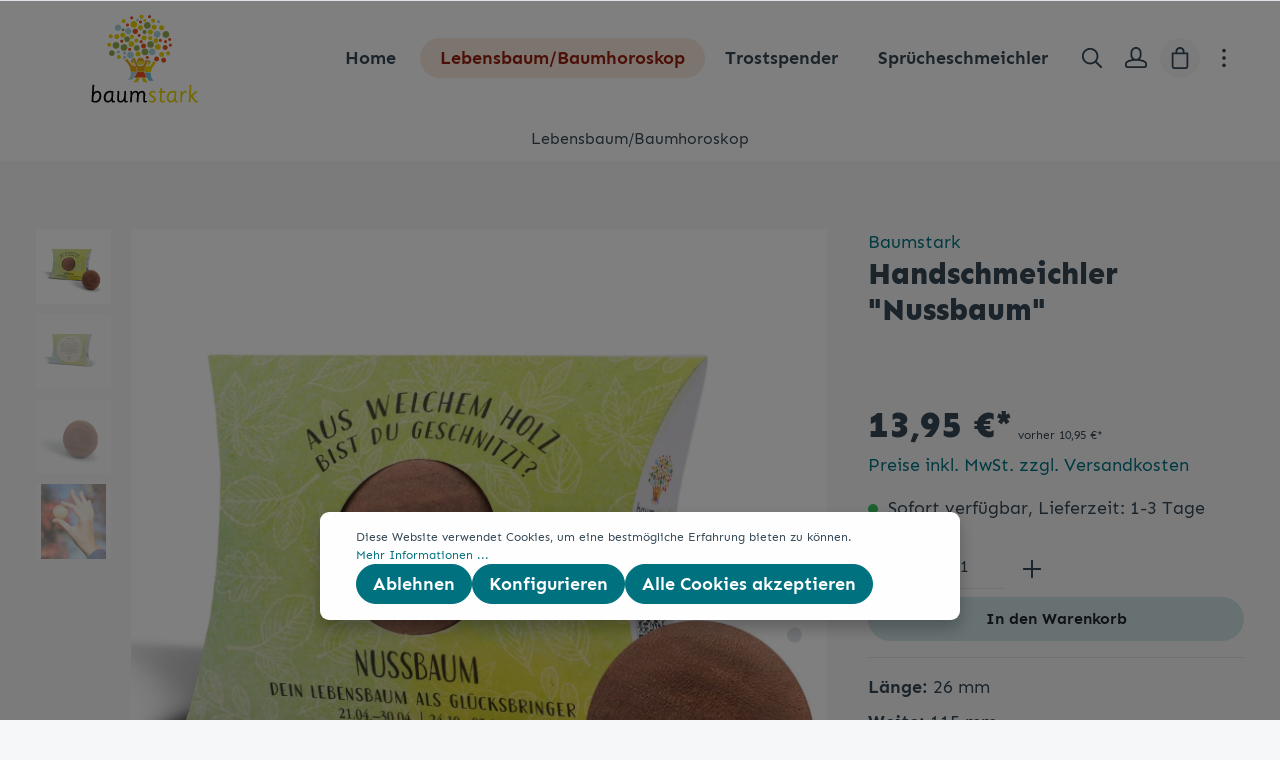

--- FILE ---
content_type: text/html; charset=UTF-8
request_url: https://www.baumstark-schenken.de/Handschmeichler-Nussbaum/bahk7014
body_size: 19554
content:

<!DOCTYPE html>

<html lang="de-DE"
      itemscope="itemscope"
      itemtype="https://schema.org/WebPage">

                            
    <head>
                                    <meta charset="utf-8">
            
                            <meta name="viewport"
                      content="width=device-width, initial-scale=1, shrink-to-fit=no">
            
                            <meta name="author"
                      content=""/>
                <meta name="robots"
                      content="index,follow"/>
                <meta name="revisit-after"
                      content="15 days"/>
                <meta name="keywords"
                      content=""/>
                <meta name="description"
                      content="21.04. - 30.04. / 24.10. - 02.11."/>
            
                <meta property="og:type"
          content="product"/>
    <meta property="og:site_name"
          content="baumstark schenken – Onlineshop"/>
    <meta property="og:url"
          content="https://www.baumstark-schenken.de/Handschmeichler-Nussbaum/bahk7014"/>
    <meta property="og:title"
          content="Handschmeichler &quot;Nussbaum&quot; | bahk7014"/>

    <meta property="og:description"
          content="21.04. - 30.04. / 24.10. - 02.11."/>
    <meta property="og:image"
          content="https://www.baumstark-schenken.de/media/a5/08/37/1666109311/HS_Nussbaum_Duo.jpg"/>

            <meta property="product:brand"
              content="Baumstark"/>
    
            <meta property="product:price:amount"
          content="13.95"/>
    <meta property="product:price:currency"
          content="EUR"/>
    <meta property="product:product_link"
          content="https://www.baumstark-schenken.de/Handschmeichler-Nussbaum/bahk7014"/>

    <meta name="twitter:card"
          content="product"/>
    <meta name="twitter:site"
          content="baumstark schenken – Onlineshop"/>
    <meta name="twitter:title"
          content="Handschmeichler &quot;Nussbaum&quot; | bahk7014"/>
    <meta name="twitter:description"
          content="21.04. - 30.04. / 24.10. - 02.11."/>
    <meta name="twitter:image"
          content="https://www.baumstark-schenken.de/media/a5/08/37/1666109311/HS_Nussbaum_Duo.jpg"/>

                                <meta itemprop="copyrightHolder"
                      content="baumstark schenken – Onlineshop"/>
                <meta itemprop="copyrightYear"
                      content=""/>
                <meta itemprop="isFamilyFriendly"
                      content="true"/>
                <meta itemprop="image"
                      content="https://www.baumstark-schenken.de/media/60/9d/61/1665415457/Baumstark-Logo-schmal_v2.svg"/>
            

                        <meta name="google-site-verification"
                  content="7ShvSMzEnCrzktm9pCqj54BkL9p0mWQSUXTn1h2QpGM" />
            

                                                
                    <link rel="shortcut icon"
                  href="https://www.baumstark-schenken.de/media/60/9d/61/1665415457/Baumstark-Logo-schmal_v2.svg">
        
                                

    <meta name="theme-color" content="#ffffff"/>

                            
            
    
    <link rel="canonical" href="https://www.baumstark-schenken.de/Handschmeichler-Nussbaum/bahk7014" />

                    <title itemprop="name">Handschmeichler &quot;Nussbaum&quot; | bahk7014</title>
        
                                                                            <link rel="stylesheet"
                      href="https://www.baumstark-schenken.de/theme/4c85660e99ac59ea0d06ad03b4787433/css/all.css?1699358228573979">
                                    

                
                
                        <style data-plugin="zenitHorizonCustomCss">.is-ctl-product .tab-pane .product-detail-description-title {
    display: none!important;
}

.is-ctl-product .tab-pane .product-detail-properties {
    display: none!important;
}</style>
            
                        <script>
        window.features = {"V6_5_0_0":false,"v6.5.0.0":false,"PERFORMANCE_TWEAKS":false,"performance.tweaks":false,"FEATURE_NEXT_1797":false,"feature.next.1797":false,"FEATURE_NEXT_16710":false,"feature.next.16710":false,"FEATURE_NEXT_13810":false,"feature.next.13810":false,"FEATURE_NEXT_13250":false,"feature.next.13250":false,"FEATURE_NEXT_17276":false,"feature.next.17276":false,"FEATURE_NEXT_16151":false,"feature.next.16151":false,"FEATURE_NEXT_16155":false,"feature.next.16155":false,"FEATURE_NEXT_19501":false,"feature.next.19501":false,"FEATURE_NEXT_15053":false,"feature.next.15053":false,"FEATURE_NEXT_18215":false,"feature.next.18215":false,"FEATURE_NEXT_15815":false,"feature.next.15815":false,"FEATURE_NEXT_14699":false,"feature.next.14699":false,"FEATURE_NEXT_15707":false,"feature.next.15707":false,"FEATURE_NEXT_14360":false,"feature.next.14360":false,"FEATURE_NEXT_15172":false,"feature.next.15172":false,"FEATURE_NEXT_14001":false,"feature.next.14001":false,"FEATURE_NEXT_7739":false,"feature.next.7739":false,"FEATURE_NEXT_16200":false,"feature.next.16200":false,"FEATURE_NEXT_13410":false,"feature.next.13410":false,"FEATURE_NEXT_15917":false,"feature.next.15917":false,"FEATURE_NEXT_15957":false,"feature.next.15957":false,"FEATURE_NEXT_13601":false,"feature.next.13601":false,"FEATURE_NEXT_16992":false,"feature.next.16992":false,"FEATURE_NEXT_7530":false,"feature.next.7530":false,"FEATURE_NEXT_16824":false,"feature.next.16824":false,"FEATURE_NEXT_16271":false,"feature.next.16271":false,"FEATURE_NEXT_15381":false,"feature.next.15381":false,"FEATURE_NEXT_17275":false,"feature.next.17275":false,"FEATURE_NEXT_17016":false,"feature.next.17016":false,"FEATURE_NEXT_16236":false,"feature.next.16236":false,"FEATURE_NEXT_16640":false,"feature.next.16640":false,"FEATURE_NEXT_17858":false,"feature.next.17858":false,"FEATURE_NEXT_6758":false,"feature.next.6758":false,"FEATURE_NEXT_19048":false,"feature.next.19048":false,"FEATURE_NEXT_19822":false,"feature.next.19822":false,"FEATURE_NEXT_18129":false,"feature.next.18129":false,"FEATURE_NEXT_19163":false,"feature.next.19163":false,"FEATURE_NEXT_18187":false,"feature.next.18187":false,"FEATURE_NEXT_17978":false,"feature.next.17978":false,"FEATURE_NEXT_11634":false,"feature.next.11634":false,"FEATURE_NEXT_21547":false,"feature.next.21547":false,"FEATURE_NEXT_22900":false,"feature.next.22900":false};
    </script>
        
                                                        
            <script>
                                    window.gtagActive = true;
                    window.gtagURL = 'https://www.googletagmanager.com/gtag/js?id=G-TXD6WNMZFB'
                    window.controllerName = 'product';
                    window.actionName = 'index';
                    window.trackOrders = '1';
                    window.gtagTrackingId = 'G-TXD6WNMZFB';
                    window.dataLayer = window.dataLayer || [];
                    window.gtagConfig = {
                        'anonymize_ip': '1',
                        'cookie_domain': 'none',
                        'cookie_prefix': '_swag_ga',
                    };

                    function gtag() { dataLayer.push(arguments); }
                            </script>

                                        <script id="sw-google-tag-manager-init" type="javascript/blocked">
                                            window.gtagCallback = function gtagCallbackFunction() {}
                                    </script>
                                

                
                
                            
        
        
                            
                    
                                        

                            
            
                
                                    <script>
                    window.useDefaultCookieConsent = true;
                </script>
                    
            </head>

        
        <body class="is-ctl-product is-act-index has-marketing-slider has-lbl-floating is-flyout-fullscreen is-mn-offcanvas-lg is-srch-overlay is-tb-expandable is-lo-full-width-boxed">

    
                <noscript class="noscript-main">
                
    <div role="alert"
         class="alert alert-info alert-has-icon">
                                                                
                
    <span class="icon icon-info">
                        <svg xmlns="http://www.w3.org/2000/svg" xmlns:xlink="http://www.w3.org/1999/xlink" width="24" height="24" viewBox="0 0 24 24"><defs><path d="M12 7c.5523 0 1 .4477 1 1s-.4477 1-1 1-1-.4477-1-1 .4477-1 1-1zm1 9c0 .5523-.4477 1-1 1s-1-.4477-1-1v-5c0-.5523.4477-1 1-1s1 .4477 1 1v5zm11-4c0 6.6274-5.3726 12-12 12S0 18.6274 0 12 5.3726 0 12 0s12 5.3726 12 12zM12 2C6.4772 2 2 6.4772 2 12s4.4772 10 10 10 10-4.4772 10-10S17.5228 2 12 2z" id="icons-default-info" /></defs><use xlink:href="#icons-default-info" fill="#758CA3" fill-rule="evenodd" /></svg>
        </span>

                                    
                    <div class="alert-content-container">
                                                    
                                    <div class="alert-content">
                                                    Um unseren Shop in vollem Umfang nutzen zu können, empfehlen wir Ihnen Javascript in Ihrem Browser zu aktivieren.
                                            </div>
                
                                                                </div>
            </div>
            </noscript>
        

                
    <div class="page-wrapper"
         data-zen-theme-scripts-options="{&quot;hasTooltips&quot;:true,&quot;tooltipPlacement&quot;:&quot;top&quot;}">

                                                                                                                                                                                                                                                                                                    
                            
                                            
                                
                        
                        
                                                            
                                    
                        
                                    
                                                
            <header class="header-main header-single-line header-multi-line-mobile header-logo-left"
                    data-sticky="true"
                    data-zen-sticky-header-options="{&quot;viewports&quot;:[&quot;XS&quot;,&quot;SM&quot;,&quot;MD&quot;,&quot;LG&quot;,&quot;XL&quot;],&quot;scrollOffset&quot;:&quot;&quot;,&quot;autoHide&quot;:false}">
                <div class="header-inner">
                                                                
                                        <div class="collapse"
                     id="topBarCollapse">
                        <div class="top-bar d-none d-lg-block">
        <div class="container">
            <nav class="top-bar-nav">
                                                                        <div class="top-bar-nav-item top-bar-login-register">
            <span class="top-bar-login">
                <a href="/account/login"
                   title="Anmelden"
                   class="top-bar-login-item">
                    Anmelden
                </a>
            </span>
            <span>oder</span>
            <span class="top-bar-register">
                <a href="/account/login"
                   title="registrieren"
                   class="top-bar-register-item">
                    registrieren
                </a>
            </span>
        </div>
                                        
                                                            <div class="top-bar-nav-item top-bar-marketing">
                                
            <div class="text-slider"
             data-text-slider="true"
             data-zen-text-slider-options='{"interval": 4000}'>
            <div class="text-items text-slider-items">
                                    <div class="text-item text-slider-item"><span class="item-entry"></span></div>
                            </div>
        </div>
                                    </div>
                                    
                                                                            
                        
                                                            
                        
                                            
                
            <div class="top-bar-nav-item top-bar-menu">
                            <div class="service-menu dropdown">
                    <button class="btn dropdown-toggle top-bar-nav-btn"
                            type="button"
                            id="serviceMenuDropdown-top-bar"
                            data-toggle="dropdown"
                            aria-haspopup="true"
                            aria-expanded="false">
                                
                                                
    <span class="icon icon-help icon-sm">
                        <svg xmlns="http://www.w3.org/2000/svg" xmlns:xlink="http://www.w3.org/1999/xlink" version="1.1" width="24" height="24" viewBox="0 0 24 24"><defs><path d="M23 12c0-3.037-1.232-5.789-3.222-7.778s-4.741-3.222-7.778-3.222-5.789 1.232-7.778 3.222-3.222 4.741-3.222 7.778 1.232 5.789 3.222 7.778 4.741 3.222 7.778 3.222 5.789-1.232 7.778-3.222 3.222-4.741 3.222-7.778zM21 12c0 2.486-1.006 4.734-2.636 6.364s-3.878 2.636-6.364 2.636-4.734-1.006-6.364-2.636-2.636-3.878-2.636-6.364 1.006-4.734 2.636-6.364 3.878-2.636 6.364-2.636 4.734 1.006 6.364 2.636 2.636 3.878 2.636 6.364zM10.033 9.332c0.183-0.521 0.559-0.918 1.022-1.14s1.007-0.267 1.528-0.083c0.458 0.161 0.819 0.47 1.050 0.859 0.183 0.307 0.284 0.665 0.286 1.037 0 0.155-0.039 0.309-0.117 0.464-0.080 0.16-0.203 0.325-0.368 0.49-0.709 0.709-1.831 1.092-1.831 1.092-0.524 0.175-0.807 0.741-0.632 1.265s0.741 0.807 1.265 0.632c0 0 1.544-0.506 2.613-1.575 0.279-0.279 0.545-0.614 0.743-1.010 0.2-0.4 0.328-0.858 0.328-1.369-0.004-0.731-0.204-1.437-0.567-2.049-0.463-0.778-1.19-1.402-2.105-1.724-1.042-0.366-2.135-0.275-3.057 0.167s-1.678 1.238-2.044 2.28c-0.184 0.521 0.090 1.092 0.611 1.275s1.092-0.091 1.275-0.611zM12 18c0.552 0 1-0.448 1-1s-0.448-1-1-1-1 0.448-1 1 0.448 1 1 1z" id="icons-featherold-help" /></defs><use xlink:href="#icons-featherold-help" fill-rule="evenodd" /></svg>
        </span>

                        <span class="top-bar-nav-text">Service/Hilfe</span>
                    </button>
                                            <div class="dropdown-menu dropdown-menu-right"
                             aria-labelledby="serviceMenuDropdown-top-bar">
                            
                                                                
                                <a class="top-bar-list-item dropdown-item"
                                   href="https://www.baumstark-schenken.de/Kontakt/"
                                                                      title="Kontakt">Kontakt</a>
                            
                                                                
                                <a class="top-bar-list-item dropdown-item"
                                   href="https://www.baumstark-schenken.de/Impressum/"
                                                                      title="Impressum">Impressum</a>
                            
                                                                
                                <a class="top-bar-list-item dropdown-item"
                                   href="https://www.baumstark-schenken.de/Datenschutz/"
                                                                      title="Datenschutz">Datenschutz</a>
                            
                                                                
                                <a class="top-bar-list-item dropdown-item"
                                   href="https://www.baumstark-schenken.de/Widerrufsbelehrungen/"
                                                                      title="Widerrufsbelehrungen">Widerrufsbelehrungen</a>
                            
                                                                
                                <a class="top-bar-list-item dropdown-item"
                                   href="https://www.baumstark-schenken.de/AGB/"
                                                                      title="AGB">AGB</a>
                            
                                                                
                                <a class="top-bar-list-item dropdown-item"
                                   href="https://www.baumstark-schenken.de/Versand-und-Zahlung/"
                                                                      title="Versand und Zahlung">Versand und Zahlung</a>
                                                    </div>
                                    </div>
                    </div>
                                        
                                                            <button class="btn top-bar-nav-btn btn-close-top-bar"
                                type="button"
                                aria-label="Top bar schließen"
                                data-toggle="collapse"
                                data-target="#topBarCollapse"
                                aria-expanded="true"
                                data-zen-collapse-top-bar-options="null">
                                                                    
                                                
    <span class="icon icon-x icon-sm">
                        <svg xmlns="http://www.w3.org/2000/svg" xmlns:xlink="http://www.w3.org/1999/xlink" version="1.1" width="32" height="32" viewBox="0 0 32 32"><defs><path d="M25.333 5.333q0.573 0 0.953 0.38t0.38 0.953q0 0.563-0.385 0.948l-8.396 8.385 8.396 8.385q0.385 0.385 0.385 0.948 0 0.573-0.38 0.953t-0.953 0.38q-0.563 0-0.948-0.385l-8.385-8.396-8.385 8.396q-0.385 0.385-0.948 0.385-0.573 0-0.953-0.38t-0.38-0.953q0-0.563 0.385-0.948l8.396-8.385-8.396-8.385q-0.385-0.385-0.385-0.948 0-0.573 0.38-0.953t0.953-0.38q0.563 0 0.948 0.385l8.385 8.396 8.385-8.396q0.385-0.385 0.948-0.385z" id="icons-featherold-x" /></defs><use xlink:href="#icons-featherold-x" fill-rule="evenodd" /></svg>
        </span>

                                                    </button>
                                                </nav>
        </div>
    </div>
                </div>
                        
            <div class="nav-header ">
            <div class="container">
                <div class="header-row row header-gutters align-items-center ">
                                            <div class="header-logo-col col-12 col-sm-auto order-1">
                                <div class="header-logo-main">
                    <a class="header-logo-main-link"
               href="/"
               title="Zur Startseite wechseln">
                                    <picture class="header-logo-picture">
                                                                                
                                                                            
                                                                                    <img src="https://www.baumstark-schenken.de/media/60/9d/61/1665415457/Baumstark-Logo-schmal_v2.svg"
                                     alt="Zur Startseite wechseln"
                                     class="img-fluid header-logo-main-img"/>
                                                                        </picture>
                            </a>
            </div>
                        </div>
                    
                                                                        <div class="header-nav-col nav-main d-none d-xl-flex col-xl order-lg-2 ">
                                                                        <div class="main-navigation"
         id="mainNavigation"
                    data-dropdown-menu="true"
        >
                    <div class="container">
                                    <nav class="nav main-navigation-menu"
                        itemscope="itemscope"
                        itemtype="http://schema.org/SiteNavigationElement">
                        
                                                            <a class="nav-link main-navigation-link home-link"
               href="/"
               itemprop="url"
               title="Home">

                                <div class="main-navigation-link-text" data-hover="Home">
                    <span class="main-navigation-link-name" itemprop="name" data-hover="Home">Home</span>
                </div>
            </a>
            
                                                    
                                                                                            
                                                                
                                
                            <div class="main-navigation-divider" aria-hidden="true"></div>
            
                <div class="main-navigation-item dropdown dropdown-trigger-hover">
                        <a class="nav-link main-navigation-link active"
           href="https://www.baumstark-schenken.de/Lebensbaum-Baumhoroskop/"
           itemprop="url"
                                                           title="Lebensbaum/Baumhoroskop">

                                <div class="main-navigation-link-text" data-hover="Lebensbaum/Baumhoroskop">
                    <span class="main-navigation-link-name" data-hover="Lebensbaum/Baumhoroskop" itemprop="name">Lebensbaum/Baumhoroskop</span>

                                        
                                                            </div>
            </a>
        
                
                </div>
                                                                                                
                                                                
                                
                            <div class="main-navigation-divider" aria-hidden="true"></div>
            
                <div class="main-navigation-item dropdown dropdown-trigger-hover">
                        <a class="nav-link main-navigation-link"
           href="https://www.baumstark-schenken.de/Trostspender/"
           itemprop="url"
                                                           title="Trostspender">

                                <div class="main-navigation-link-text" data-hover="Trostspender">
                    <span class="main-navigation-link-name" data-hover="Trostspender" itemprop="name">Trostspender</span>

                                        
                                                            </div>
            </a>
        
                
                </div>
                                                                                                
                                                                
                                
                            <div class="main-navigation-divider" aria-hidden="true"></div>
            
                <div class="main-navigation-item dropdown dropdown-trigger-hover">
                        <a class="nav-link main-navigation-link"
           href="https://www.baumstark-schenken.de/Spruecheschmeichler/"
           itemprop="url"
                                                           title="Sprücheschmeichler">

                                <div class="main-navigation-link-text" data-hover="Sprücheschmeichler">
                    <span class="main-navigation-link-name" data-hover="Sprücheschmeichler" itemprop="name">Sprücheschmeichler</span>

                                        
                                                            </div>
            </a>
        
                
                </div>
                                                                            </nav>
                            </div>
        
            
    </div>
                                                            </div>
                                            
                    
                                            <div class="header-menu-button col-auto d-xl-none order-2 ml-sm-auto">
                                                            <button class="btn nav-main-toggle-btn header-actions-btn"
                                        type="button"
                                        data-offcanvas-menu="true"
                                        aria-label="Menü">
                                                                                    
                                                
    <span class="icon icon-stack">
                        <svg xmlns="http://www.w3.org/2000/svg" xmlns:xlink="http://www.w3.org/1999/xlink" version="1.1" width="32" height="32" viewBox="0 0 32 32"><defs><path d="M4 6.667h24q0.552 0 0.943 0.391t0.391 0.943-0.391 0.943-0.943 0.391h-24q-0.552 0-0.943-0.391t-0.391-0.943 0.391-0.943 0.943-0.391zM4 22.667h24q0.552 0 0.943 0.391t0.391 0.943-0.391 0.943-0.943 0.391h-24q-0.552 0-0.943-0.391t-0.391-0.943 0.391-0.943 0.943-0.391zM4 14.667h24q0.552 0 0.943 0.391t0.391 0.943-0.391 0.943-0.943 0.391h-24q-0.552 0-0.943-0.391t-0.391-0.943 0.391-0.943 0.943-0.391z" id="icons-featherold-stack" /></defs><use xlink:href="#icons-featherold-stack" fill-rule="evenodd" /></svg>
        </span>

                                                                    </button>
                                                    </div>
                    
                                                                        <div class="header-search-col col-12 order-5">

                                                                                                            <button class="d-none js-overlay-close"
                                                type="button"
                                                aria-label="Close">
                                                                                                    
                                                
    <span class="icon icon-x icon-lg">
                        <svg xmlns="http://www.w3.org/2000/svg" xmlns:xlink="http://www.w3.org/1999/xlink" version="1.1" width="32" height="32" viewBox="0 0 32 32"><defs><path d="M25.333 5.333q0.573 0 0.953 0.38t0.38 0.953q0 0.563-0.385 0.948l-8.396 8.385 8.396 8.385q0.385 0.385 0.385 0.948 0 0.573-0.38 0.953t-0.953 0.38q-0.563 0-0.948-0.385l-8.385-8.396-8.385 8.396q-0.385 0.385-0.948 0.385-0.573 0-0.953-0.38t-0.38-0.953q0-0.563 0.385-0.948l8.396-8.385-8.396-8.385q-0.385-0.385-0.385-0.948 0-0.573 0.38-0.953t0.953-0.38q0.563 0 0.948 0.385l8.385 8.396 8.385-8.396q0.385-0.385 0.948-0.385z" id="icons-featherold-x" /></defs><use xlink:href="#icons-featherold-x" fill-rule="evenodd" /></svg>
        </span>

                                                                                    </button>
                                                                    
                                
    <div class="collapse"
         id="searchCollapse">
        <div class="header-search">
            <form action="/search"
                  method="get"
                  data-search-form="true"
                  data-search-widget-options='{&quot;searchWidgetMinChars&quot;:2}'
                  data-url="/suggest?search="
                  class="header-search-form">
                                    <div class="input-group">
                                                    <input type="search"
                                   name="search"
                                   class="form-control header-search-input"
                                   autocomplete="off"
                                   autocapitalize="off"
                                   placeholder="Suchbegriff ..."
                                   aria-label="Suchbegriff ..."
                                   value=""
                            >
                        
                                                                                                                <div class="input-group-append">
                                    <button type="submit"
                                            class="btn header-search-btn"
                                            aria-label="Suchen">
                                        <span class="header-search-icon">
                                                    
                                                
    <span class="icon icon-search">
                        <svg xmlns="http://www.w3.org/2000/svg" xmlns:xlink="http://www.w3.org/1999/xlink" version="1.1" width="32" height="32" viewBox="0 0 32 32"><defs><path d="M13.333 1.333q2.438 0 4.661 0.953t3.828 2.557 2.557 3.828 0.953 4.661q0 2.094-0.682 4.010t-1.943 3.479l7.573 7.563q0.385 0.385 0.385 0.948 0 0.573-0.38 0.953t-0.953 0.38q-0.563 0-0.948-0.385l-7.563-7.573q-1.563 1.26-3.479 1.943t-4.010 0.682q-2.438 0-4.661-0.953t-3.828-2.557-2.557-3.828-0.953-4.661 0.953-4.661 2.557-3.828 3.828-2.557 4.661-0.953zM13.333 4q-1.896 0-3.625 0.74t-2.979 1.99-1.99 2.979-0.74 3.625 0.74 3.625 1.99 2.979 2.979 1.99 3.625 0.74 3.625-0.74 2.979-1.99 1.99-2.979 0.74-3.625-0.74-3.625-1.99-2.979-2.979-1.99-3.625-0.74z" id="icons-featherold-search" /></defs><use xlink:href="#icons-featherold-search" fill-rule="evenodd" /></svg>
        </span>

                                        </span>
                                    </button>
                                </div>
                                                                        </div>
                            </form>
        </div>
    </div>
                            </div>
                                            
                                            <div class="header-actions-col col-auto order-3 order-md-4 ml-auto ml-sm-0">
                            <div class="row no-gutters justify-content-end">
                                                                    <div class="col-auto">
                                        <div class="search-toggle">
                                            <button class="btn header-actions-btn search-toggle-btn js-search-toggle-btn collapsed"
                                                    type="button"
                                                                                                            data-toggle="overlay"
                                                                                                        aria-label="Suchen">
                                                        
                                                
    <span class="icon icon-search">
                        <svg xmlns="http://www.w3.org/2000/svg" xmlns:xlink="http://www.w3.org/1999/xlink" version="1.1" width="32" height="32" viewBox="0 0 32 32"><defs><path d="M13.333 1.333q2.438 0 4.661 0.953t3.828 2.557 2.557 3.828 0.953 4.661q0 2.094-0.682 4.010t-1.943 3.479l7.573 7.563q0.385 0.385 0.385 0.948 0 0.573-0.38 0.953t-0.953 0.38q-0.563 0-0.948-0.385l-7.563-7.573q-1.563 1.26-3.479 1.943t-4.010 0.682q-2.438 0-4.661-0.953t-3.828-2.557-2.557-3.828-0.953-4.661 0.953-4.661 2.557-3.828 3.828-2.557 4.661-0.953zM13.333 4q-1.896 0-3.625 0.74t-2.979 1.99-1.99 2.979-0.74 3.625 0.74 3.625 1.99 2.979 2.979 1.99 3.625 0.74 3.625-0.74 2.979-1.99 1.99-2.979 0.74-3.625-0.74-3.625-1.99-2.979-2.979-1.99-3.625-0.74z" id="icons-featherold-search" /></defs><use xlink:href="#icons-featherold-search" fill-rule="evenodd" /></svg>
        </span>

                                                        
                                                
    <span class="icon icon-x icon-search-close d-none">
                        <svg xmlns="http://www.w3.org/2000/svg" xmlns:xlink="http://www.w3.org/1999/xlink" version="1.1" width="32" height="32" viewBox="0 0 32 32"><defs><path d="M25.333 5.333q0.573 0 0.953 0.38t0.38 0.953q0 0.563-0.385 0.948l-8.396 8.385 8.396 8.385q0.385 0.385 0.385 0.948 0 0.573-0.38 0.953t-0.953 0.38q-0.563 0-0.948-0.385l-8.385-8.396-8.385 8.396q-0.385 0.385-0.948 0.385-0.573 0-0.953-0.38t-0.38-0.953q0-0.563 0.385-0.948l8.396-8.385-8.396-8.385q-0.385-0.385-0.385-0.948 0-0.573 0.38-0.953t0.953-0.38q0.563 0 0.948 0.385l8.385 8.396 8.385-8.396q0.385-0.385 0.948-0.385z" id="icons-featherold-x" /></defs><use xlink:href="#icons-featherold-x" fill-rule="evenodd" /></svg>
        </span>

                                            </button>
                                        </div>
                                    </div>
                                
                                
                                                                    <div class="col-auto">
                                        <div class="account-menu">
                                                <div class="dropdown">
                    <button class="btn account-menu-btn header-actions-btn"
                    type="button"
                    id="accountWidget"
                    data-offcanvas-account-menu="true"
                    data-toggle="dropdown"
                    aria-haspopup="true"
                    aria-expanded="false"
                    aria-label="Mein Konto"
                    title="Mein Konto">
                        
                                                
    <span class="icon icon-avatar">
                        <svg xmlns="http://www.w3.org/2000/svg" xmlns:xlink="http://www.w3.org/1999/xlink" version="1.1" width="32" height="32" viewBox="0 0 32 32"><defs><path d="M16 0q2.177 0 4.016 1.073t2.911 2.911 1.073 4.016v4q0 1.667-0.646 3.156t-1.802 2.594q3.042 0.479 5.406 1.411t3.703 2.203 1.339 2.677v2.625q0 1.656-1.172 2.828t-2.828 1.172h-24q-1.656 0-2.828-1.172t-1.172-2.828v-2.635q0-1.406 1.339-2.677t3.698-2.203 5.401-1.401q-1.146-1.115-1.792-2.599t-0.646-3.151v-4q0-2.177 1.073-4.016t2.911-2.911 4.016-1.073zM16 20q-2.896 0-5.589 0.464t-4.693 1.297q-0.802 0.333-1.432 0.708t-0.958 0.677-0.495 0.526-0.167 0.359v2.635q0 0.552 0.391 0.943t0.943 0.391h24q0.552 0 0.943-0.391t0.391-0.943v-2.625q0-0.135-0.167-0.359t-0.495-0.526-0.958-0.677-1.432-0.719q-2-0.833-4.693-1.297t-5.589-0.464zM16 2.667q-2.208 0-3.771 1.563t-1.563 3.771v4q0 2.208 1.563 3.771t3.771 1.563 3.771-1.563 1.563-3.771v-4q0-2.208-1.563-3.771t-3.771-1.563z" id="icons-featherold-avatar" /></defs><use xlink:href="#icons-featherold-avatar" fill-rule="evenodd" /></svg>
        </span>

            </button>
        
            <div class="dropdown-menu dropdown-menu-right account-menu-dropdown shadow js-account-menu-dropdown"
         aria-labelledby="accountWidget">
        

        
                                                        <button class="btn btn-light offcanvas-close js-offcanvas-close btn-block sticky-top">
                                                            
                                                
    <span class="icon icon-x icon-sm">
                        <svg xmlns="http://www.w3.org/2000/svg" xmlns:xlink="http://www.w3.org/1999/xlink" version="1.1" width="32" height="32" viewBox="0 0 32 32"><defs><path d="M25.333 5.333q0.573 0 0.953 0.38t0.38 0.953q0 0.563-0.385 0.948l-8.396 8.385 8.396 8.385q0.385 0.385 0.385 0.948 0 0.573-0.38 0.953t-0.953 0.38q-0.563 0-0.948-0.385l-8.385-8.396-8.385 8.396q-0.385 0.385-0.948 0.385-0.573 0-0.953-0.38t-0.38-0.953q0-0.563 0.385-0.948l8.396-8.385-8.396-8.385q-0.385-0.385-0.385-0.948 0-0.573 0.38-0.953t0.953-0.38q0.563 0 0.948 0.385l8.385 8.396 8.385-8.396q0.385-0.385 0.948-0.385z" id="icons-featherold-x" /></defs><use xlink:href="#icons-featherold-x" fill-rule="evenodd" /></svg>
        </span>

                        
                                                    Menü schließen
                                            </button>
                
    
                    <div class="offcanvas-content-container">
                <div class="account-menu">
                                    <div class="dropdown-header account-menu-header">
                    Mein Konto
                </div>
                    
                                    <div class="account-menu-login">
                    <a href="/account/login"
                       title="Anmelden"
                       class="btn btn-primary account-menu-login-button">
                        Anmelden
                    </a>

                    <div class="account-menu-register">
                        oder <a href="/account/login"
                                                            title="registrieren">registrieren</a>
                    </div>
                </div>
                    
                    <div class="account-menu-links">
                    <div class="header-account-menu">
        <div class="card account-menu-inner">
                                        
                                                <div class="list-group list-group-flush account-aside-list-group">
                                                                                    <a href="/account"
                                   title="Übersicht"
                                   class="list-group-item list-group-item-action account-aside-item">
                                    Übersicht
                                </a>
                            
                                                            <a href="/account/profile"
                                   title="Persönliches Profil"
                                   class="list-group-item list-group-item-action account-aside-item">
                                    Persönliches Profil
                                </a>
                            
                                                            <a href="/account/address"
                                   title="Adressen"
                                   class="list-group-item list-group-item-action account-aside-item">
                                    Adressen
                                </a>
                            
                                                            <a href="/account/payment"
                                   title="Zahlungsarten"
                                   class="list-group-item list-group-item-action account-aside-item">
                                    Zahlungsarten
                                </a>
                            
                                                            <a href="/account/order"
                                   title="Bestellungen"
                                   class="list-group-item list-group-item-action account-aside-item">
                                    Bestellungen
                                </a>
                                                                        </div>
                            
                                                </div>
    </div>
            </div>
            </div>
        </div>
        </div>
    </div>
                                        </div>
                                    </div>
                                
                                                                    <div class="col-auto">
                                        <div class="header-cart"
                                             data-offcanvas-cart="true">
                                            <a class="btn header-cart-btn header-actions-btn"
                                               href="/checkout/cart"
                                               data-cart-widget="true"
                                               title="Warenkorb"
                                               aria-label="Warenkorb">
                                                    <span class="header-cart-icon">
                
                                                
    <span class="icon icon-bag">
                        <svg xmlns="http://www.w3.org/2000/svg" xmlns:xlink="http://www.w3.org/1999/xlink" version="1.1" width="32" height="32" viewBox="0 0 32 32"><defs><path d="M16 0q1.354 0 2.589 0.531t2.125 1.422 1.422 2.125 0.531 2.589v1.333h5.333v20q0 1.656-1.172 2.828t-2.828 1.172h-16q-1.656 0-2.828-1.172t-1.172-2.828v-20h5.333v-1.333q0-1.354 0.531-2.589t1.422-2.125 2.125-1.422 2.589-0.531zM25.333 28v-17.333h-18.667v17.333q0 0.552 0.391 0.943t0.943 0.391h16q0.552 0 0.943-0.391t0.391-0.943zM16 2.667q-1.656 0-2.828 1.172t-1.172 2.828v1.333h8v-1.333q0-1.656-1.172-2.828t-2.828-1.172z" id="icons-featherold-bag" /></defs><use xlink:href="#icons-featherold-bag" fill-rule="evenodd" /></svg>
        </span>

    </span>
        <span class="header-cart-total">
        0,00 €*
    </span>
                                            </a>
                                        </div>
                                    </div>
                                
                                                                                                                                                                                                                                                                                                                                
                                    
                                                                                                                        <div class="col-auto d-none d-lg-block">
                                                <div class="top-bar-toggle">
                                                    <button class="btn header-actions-btn top-bar-toggle-btn"
                                                            type="button"
                                                            aria-label="Mehr"
                                                                                                                                                                                                                                    data-toggle="collapse"
                                                            data-target="#topBarCollapse"
                                                            aria-expanded="false"
                                                            data-zen-collapse-top-bar-options="{&quot;id&quot;:&quot;expandable-27&quot;,&quot;type&quot;:&quot;expandable&quot;}"
                                                        >
                                                                                                                            
                
    <span class="icon icon-more-vertical">
                        <svg xmlns="http://www.w3.org/2000/svg" xmlns:xlink="http://www.w3.org/1999/xlink" width="24" height="24" viewBox="0 0 24 24"><defs><path d="M10 4c0-1.1046.8954-2 2-2s2 .8954 2 2-.8954 2-2 2-2-.8954-2-2zm0 8c0-1.1046.8954-2 2-2s2 .8954 2 2-.8954 2-2 2-2-.8954-2-2zm0 8c0-1.1046.8954-2 2-2s2 .8954 2 2-.8954 2-2 2-2-.8954-2-2z" id="icons-default-more-vertical" /></defs><use xlink:href="#icons-default-more-vertical" fill="#758CA3" fill-rule="evenodd" /></svg>
        </span>

                                                                                                            </button>
                                                </div>
                                            </div>
                                                                                                                                        </div>
                        </div>
                                    </div>
            </div>

                                                </div>
    
                    
                                                        </div>
            </header>
        
                                    <div class="d-none js-navigation-offcanvas-initial-content">
                                            

        
                                                        <button class="btn btn-light offcanvas-close js-offcanvas-close btn-block sticky-top">
                                                            
                                                
    <span class="icon icon-x icon-sm">
                        <svg xmlns="http://www.w3.org/2000/svg" xmlns:xlink="http://www.w3.org/1999/xlink" version="1.1" width="32" height="32" viewBox="0 0 32 32"><defs><path d="M25.333 5.333q0.573 0 0.953 0.38t0.38 0.953q0 0.563-0.385 0.948l-8.396 8.385 8.396 8.385q0.385 0.385 0.385 0.948 0 0.573-0.38 0.953t-0.953 0.38q-0.563 0-0.948-0.385l-8.385-8.396-8.385 8.396q-0.385 0.385-0.948 0.385-0.573 0-0.953-0.38t-0.38-0.953q0-0.563 0.385-0.948l8.396-8.385-8.396-8.385q-0.385-0.385-0.385-0.948 0-0.573 0.38-0.953t0.953-0.38q0.563 0 0.948 0.385l8.385 8.396 8.385-8.396q0.385-0.385 0.948-0.385z" id="icons-featherold-x" /></defs><use xlink:href="#icons-featherold-x" fill-rule="evenodd" /></svg>
        </span>

                        
                                                    Menü schließen
                                            </button>
                
    
                    <div class="offcanvas-content-container">
                    <nav class="nav navigation-offcanvas-actions">
                            
                

                            
                

                            
    
            <div class="top-bar-nav-item top-bar-menu">
                            <div class="service-menu dropdown">
                    <button class="btn dropdown-toggle top-bar-nav-btn"
                            type="button"
                            id="serviceMenuDropdown-offcanvas"
                            data-toggle="dropdown"
                            aria-haspopup="true"
                            aria-expanded="false">
                                
                                                
    <span class="icon icon-help icon-sm">
                        <svg xmlns="http://www.w3.org/2000/svg" xmlns:xlink="http://www.w3.org/1999/xlink" version="1.1" width="24" height="24" viewBox="0 0 24 24"><defs><path d="M23 12c0-3.037-1.232-5.789-3.222-7.778s-4.741-3.222-7.778-3.222-5.789 1.232-7.778 3.222-3.222 4.741-3.222 7.778 1.232 5.789 3.222 7.778 4.741 3.222 7.778 3.222 5.789-1.232 7.778-3.222 3.222-4.741 3.222-7.778zM21 12c0 2.486-1.006 4.734-2.636 6.364s-3.878 2.636-6.364 2.636-4.734-1.006-6.364-2.636-2.636-3.878-2.636-6.364 1.006-4.734 2.636-6.364 3.878-2.636 6.364-2.636 4.734 1.006 6.364 2.636 2.636 3.878 2.636 6.364zM10.033 9.332c0.183-0.521 0.559-0.918 1.022-1.14s1.007-0.267 1.528-0.083c0.458 0.161 0.819 0.47 1.050 0.859 0.183 0.307 0.284 0.665 0.286 1.037 0 0.155-0.039 0.309-0.117 0.464-0.080 0.16-0.203 0.325-0.368 0.49-0.709 0.709-1.831 1.092-1.831 1.092-0.524 0.175-0.807 0.741-0.632 1.265s0.741 0.807 1.265 0.632c0 0 1.544-0.506 2.613-1.575 0.279-0.279 0.545-0.614 0.743-1.010 0.2-0.4 0.328-0.858 0.328-1.369-0.004-0.731-0.204-1.437-0.567-2.049-0.463-0.778-1.19-1.402-2.105-1.724-1.042-0.366-2.135-0.275-3.057 0.167s-1.678 1.238-2.044 2.28c-0.184 0.521 0.090 1.092 0.611 1.275s1.092-0.091 1.275-0.611zM12 18c0.552 0 1-0.448 1-1s-0.448-1-1-1-1 0.448-1 1 0.448 1 1 1z" id="icons-featherold-help" /></defs><use xlink:href="#icons-featherold-help" fill-rule="evenodd" /></svg>
        </span>

                        <span class="top-bar-nav-text">Service/Hilfe</span>
                    </button>
                                            <div class="dropdown-menu dropdown-menu-right"
                             aria-labelledby="serviceMenuDropdown-offcanvas">
                            
                                                                
                                <a class="top-bar-list-item dropdown-item"
                                   href="https://www.baumstark-schenken.de/Kontakt/"
                                                                      title="Kontakt">Kontakt</a>
                            
                                                                
                                <a class="top-bar-list-item dropdown-item"
                                   href="https://www.baumstark-schenken.de/Impressum/"
                                                                      title="Impressum">Impressum</a>
                            
                                                                
                                <a class="top-bar-list-item dropdown-item"
                                   href="https://www.baumstark-schenken.de/Datenschutz/"
                                                                      title="Datenschutz">Datenschutz</a>
                            
                                                                
                                <a class="top-bar-list-item dropdown-item"
                                   href="https://www.baumstark-schenken.de/Widerrufsbelehrungen/"
                                                                      title="Widerrufsbelehrungen">Widerrufsbelehrungen</a>
                            
                                                                
                                <a class="top-bar-list-item dropdown-item"
                                   href="https://www.baumstark-schenken.de/AGB/"
                                                                      title="AGB">AGB</a>
                            
                                                                
                                <a class="top-bar-list-item dropdown-item"
                                   href="https://www.baumstark-schenken.de/Versand-und-Zahlung/"
                                                                      title="Versand und Zahlung">Versand und Zahlung</a>
                                                    </div>
                                    </div>
                    </div>
                </nav>

    
    <div class="navigation-offcanvas-container js-navigation-offcanvas">
        <div class="navigation-offcanvas-overlay-content js-navigation-offcanvas-overlay-content">
                                <a class="nav-item nav-link is-home-link navigation-offcanvas-link js-navigation-offcanvas-link"
       href="/widgets/menu/offcanvas"
       itemprop="url"
       title="Zeige alle Kategorien">
                    <span class="navigation-offcanvas-link-icon js-navigation-offcanvas-loading-icon">
                        
                                                
    <span class="icon icon-stack">
                        <svg xmlns="http://www.w3.org/2000/svg" xmlns:xlink="http://www.w3.org/1999/xlink" version="1.1" width="32" height="32" viewBox="0 0 32 32"><defs><path d="M4 6.667h24q0.552 0 0.943 0.391t0.391 0.943-0.391 0.943-0.943 0.391h-24q-0.552 0-0.943-0.391t-0.391-0.943 0.391-0.943 0.943-0.391zM4 22.667h24q0.552 0 0.943 0.391t0.391 0.943-0.391 0.943-0.943 0.391h-24q-0.552 0-0.943-0.391t-0.391-0.943 0.391-0.943 0.943-0.391zM4 14.667h24q0.552 0 0.943 0.391t0.391 0.943-0.391 0.943-0.943 0.391h-24q-0.552 0-0.943-0.391t-0.391-0.943 0.391-0.943 0.943-0.391z" id="icons-featherold-stack" /></defs><use xlink:href="#icons-featherold-stack" fill-rule="evenodd" /></svg>
        </span>

            </span>
            <span itemprop="name">
                Zeige alle Kategorien
            </span>
            </a>

                    <a class="nav-item nav-link navigation-offcanvas-headline"
       href="https://www.baumstark-schenken.de/Lebensbaum-Baumhoroskop/"
              itemprop="url">
                    <span itemprop="name">
                Lebensbaum/Baumhoroskop
            </span>
            </a>

                                    <div class="navigation-offcanvas-controls">
                            
<a class="nav-item nav-link is-back-link navigation-offcanvas-link js-navigation-offcanvas-link"
   href="/widgets/menu/offcanvas"
   itemprop="url"
   title="Zurück">
            <span class="navigation-offcanvas-link-icon js-navigation-offcanvas-loading-icon">
                                    
    
    <span class="icon icon-arrow-medium-left icon-sm">
                        <svg xmlns="http://www.w3.org/2000/svg" xmlns:xlink="http://www.w3.org/1999/xlink" width="16" height="16" viewBox="0 0 16 16"><defs><path id="icons-solid-arrow-medium-left" d="M4.7071 5.2929c-.3905-.3905-1.0237-.3905-1.4142 0-.3905.3905-.3905 1.0237 0 1.4142l4 4c.3905.3905 1.0237.3905 1.4142 0l4-4c.3905-.3905.3905-1.0237 0-1.4142-.3905-.3905-1.0237-.3905-1.4142 0L8 8.5858l-3.2929-3.293z" /></defs><use transform="matrix(0 -1 -1 0 16 16)" xlink:href="#icons-solid-arrow-medium-left" fill="#758CA3" fill-rule="evenodd" /></svg>
        </span>

                    </span>

        <span itemprop="name">
            Zurück
        </span>
    </a>
                        

    <a class="nav-item nav-link navigation-offcanvas-link is-current-category"
       href="https://www.baumstark-schenken.de/Lebensbaum-Baumhoroskop/"
       itemprop="url"
              title="Lebensbaum/Baumhoroskop">
                    <span itemprop="name">
                Lebensbaum/Baumhoroskop anzeigen
            </span>
            <span class="navigation-offcanvas-link-icon">
                        
    
    <span class="icon icon-arrow-medium-double-right icon-sm">
                        <svg xmlns="http://www.w3.org/2000/svg" xmlns:xlink="http://www.w3.org/1999/xlink" width="16" height="16" viewBox="0 0 16 16"><defs><path id="icons-solid-arrow-medium-double-right" d="M2.2929 11.2929 5.5858 8l-3.293-3.2929c-.3904-.3905-.3904-1.0237 0-1.4142.3906-.3905 1.0238-.3905 1.4143 0l4 4c.3905.3905.3905 1.0237 0 1.4142l-4 4c-.3905.3905-1.0237.3905-1.4142 0-.3905-.3905-.3905-1.0237 0-1.4142zm6 0L11.5858 8l-3.293-3.2929c-.3904-.3905-.3904-1.0237 0-1.4142.3906-.3905 1.0238-.3905 1.4143 0l4 4c.3905.3905.3905 1.0237 0 1.4142l-4 4c-.3905.3905-1.0237.3905-1.4142 0-.3905-.3905-.3905-1.0237 0-1.4142z" /></defs><use xlink:href="#icons-solid-arrow-medium-double-right" fill="#758CA3" fill-rule="evenodd" /></svg>
        </span>

            </span>
            </a>
                    </div>
                            
            <ul class="list-unstyled navigation-offcanvas-list">
                                            </ul>
        </div>
    </div>
        </div>
                                        </div>
                    

                    <main class="content-main">
                                    <div class="flashbags container">
                                            </div>
                
                                                    <div class="container-main">
                                    <div class="breadcrumb-container">
        <div class="container">
                        
            <div class="breadcrumb-wrap base-breadcrumb justify-content-center">
                                
                                                                                                                                        
                    <nav aria-label="breadcrumb">
                    <ol class="breadcrumb"
        itemscope
        itemtype="https://schema.org/BreadcrumbList">

                
                                
                                            <li class="breadcrumb-item"
                                    aria-current="page"                                    itemprop="itemListElement"
                                    itemscope
                                    itemtype="https://schema.org/ListItem">
                                                                            <a href="https://www.baumstark-schenken.de/Lebensbaum-Baumhoroskop/"
                                           class="breadcrumb-link  is-active"
                                           title="Lebensbaum/Baumhoroskop"
                                                                                      itemprop="item">
                                            <link itemprop="url"
                                                  href="https://www.baumstark-schenken.de/Lebensbaum-Baumhoroskop/"/>
                                            <span class="breadcrumb-title" itemprop="name">Lebensbaum/Baumhoroskop</span>
                                        </a>
                                                                        <meta itemprop="position" content="1"/>
                                </li>
                            

                                                                        
            </ol>
            </nav>
                    </div>
    
        </div>
    </div>

                                    
        <div class="product-detail"
             itemscope
             itemtype="https://schema.org/Product">
                                                <div class="product-detail-content">
                        <div class="container">
                            
                            
                            
                                                                                                                                                                                                                                                                                                                                
                                
                                                                                                    
                                                                                                    
                                                                                                    
                                                                                                    
                                
                                
                                
                                                                                                    
                                <div class="row product-detail-main">
                                                                            <div class="col-lg-7 col-xl-8 product-detail-media">
                                                                                                    
            
    
        
            
    
    
                
    
    <div class="cms-element-">
            
                
                
                                    
                                                        
                        
            
    <div class="row gallery-slider-row is-loading js-gallery-zoom-modal-container"
                    data-magnifier="true"
                            data-magnifier-options='{"keepAspectRatioOnZoom":false,"zoomFactor":3}'
                            data-gallery-slider="true"
            data-gallery-slider-options='{&quot;slider&quot;:{&quot;navPosition&quot;:&quot;bottom&quot;,&quot;speed&quot;:500,&quot;gutter&quot;:0,&quot;controls&quot;:true,&quot;autoHeight&quot;:false,&quot;startIndex&quot;:1},&quot;thumbnailSlider&quot;:{&quot;items&quot;:5,&quot;slideBy&quot;:4,&quot;controls&quot;:true,&quot;startIndex&quot;:1,&quot;responsive&quot;:{&quot;xs&quot;:{&quot;enabled&quot;:false,&quot;controls&quot;:false},&quot;sm&quot;:{&quot;enabled&quot;:false,&quot;controls&quot;:false},&quot;md&quot;:{&quot;axis&quot;:&quot;vertical&quot;},&quot;lg&quot;:{&quot;axis&quot;:&quot;vertical&quot;},&quot;xl&quot;:{&quot;axis&quot;:&quot;vertical&quot;}}}}'
                                >

                                    <div class="gallery-slider-col col order-1 order-md-2"
                                 data-zoom-modal="true">
                                                                <div class="base-slider gallery-slider">
                                        
                                                                                                                                                                                            <div class="gallery-slider-container"
                                                         data-gallery-slider-container="true">
                                                                                                                                                                                            <div class="gallery-slider-item-container">
        <div class="gallery-slider-item-wrap">

            
            <div class="gallery-slider-item is-cover js-magnifier-container" style="min-height: 430px">
                
                                                    
                                                    
                                                                                                                
                    
    
    



    
    
        
        <img src="https://www.baumstark-schenken.de/media/a5/08/37/1666109311/HS_Nussbaum_Duo.jpg"             srcset="https://www.baumstark-schenken.de/thumbnail/a5/08/37/1666109311/HS_Nussbaum_Duo_1920x1920.jpg 1920w, https://www.baumstark-schenken.de/thumbnail/a5/08/37/1666109311/HS_Nussbaum_Duo_800x800.jpg 800w, https://www.baumstark-schenken.de/thumbnail/a5/08/37/1666109311/HS_Nussbaum_Duo_400x400.jpg 400w"                  class="img-fluid gallery-slider-image magnifier-image js-magnifier-image" alt="Handschmeichler &quot;Nussbaum&quot;" title="Handschmeichler &quot;Nussbaum&quot;" data-full-image="https://www.baumstark-schenken.de/media/a5/08/37/1666109311/HS_Nussbaum_Duo.jpg" data-object-fit="cover" itemprop="image" loading="lazy"/>
            </div>
        </div>
    </div>
                                                                                                                                    <div class="gallery-slider-item-container">
        <div class="gallery-slider-item-wrap">

            
            <div class="gallery-slider-item is-cover js-magnifier-container" style="min-height: 430px">
                
                                                    
                                                    
                                                                                                                
                    
    
    



    
    
        
        <img src="https://www.baumstark-schenken.de/media/a2/d6/17/1665522024/HS_Nussbaum_Back.jpg"             srcset="https://www.baumstark-schenken.de/thumbnail/a2/d6/17/1665522024/HS_Nussbaum_Back_800x800.jpg 800w, https://www.baumstark-schenken.de/thumbnail/a2/d6/17/1665522024/HS_Nussbaum_Back_400x400.jpg 400w, https://www.baumstark-schenken.de/thumbnail/a2/d6/17/1665522024/HS_Nussbaum_Back_1920x1920.jpg 1920w"                  class="img-fluid gallery-slider-image magnifier-image js-magnifier-image" alt="Handschmeichler &quot;Nussbaum&quot;" title="Handschmeichler &quot;Nussbaum&quot;" data-full-image="https://www.baumstark-schenken.de/media/a2/d6/17/1665522024/HS_Nussbaum_Back.jpg" data-object-fit="cover" itemprop="image" loading="lazy"/>
            </div>
        </div>
    </div>
                                                                                                                                    <div class="gallery-slider-item-container">
        <div class="gallery-slider-item-wrap">

            
            <div class="gallery-slider-item is-cover js-magnifier-container" style="min-height: 430px">
                
                                                    
                                                    
                                                                                                                
                    
    
    



    
    
        
        <img src="https://www.baumstark-schenken.de/media/6c/17/ca/1666107842/HS_Nussbaum_One.jpg"             srcset="https://www.baumstark-schenken.de/thumbnail/6c/17/ca/1666107842/HS_Nussbaum_One_800x800.jpg 800w, https://www.baumstark-schenken.de/thumbnail/6c/17/ca/1666107842/HS_Nussbaum_One_400x400.jpg 400w, https://www.baumstark-schenken.de/thumbnail/6c/17/ca/1666107842/HS_Nussbaum_One_1920x1920.jpg 1920w"                  class="img-fluid gallery-slider-image magnifier-image js-magnifier-image" alt="Handschmeichler &quot;Nussbaum&quot;" title="Handschmeichler &quot;Nussbaum&quot;" data-full-image="https://www.baumstark-schenken.de/media/6c/17/ca/1666107842/HS_Nussbaum_One.jpg" data-object-fit="cover" itemprop="image" loading="lazy"/>
            </div>
        </div>
    </div>
                                                                                                                                    <div class="gallery-slider-item-container">
        <div class="gallery-slider-item-wrap">

            
            <div class="gallery-slider-item is-cover js-magnifier-container" style="min-height: 430px">
                
                                                    
                                                    
                                                                                                                
                    
    
    



    
    
        
        <img src="https://www.baumstark-schenken.de/media/17/2b/50/1670763794/Handschmeichlergroe%C3%9Fe%20Nahaufnahme.JPG"             srcset="https://www.baumstark-schenken.de/thumbnail/17/2b/50/1670763794/Handschmeichlergroe%C3%9Fe%20Nahaufnahme_1920x1920.JPG 1920w, https://www.baumstark-schenken.de/thumbnail/17/2b/50/1670763794/Handschmeichlergroe%C3%9Fe%20Nahaufnahme_800x800.JPG 800w, https://www.baumstark-schenken.de/thumbnail/17/2b/50/1670763794/Handschmeichlergroe%C3%9Fe%20Nahaufnahme_400x400.JPG 400w"                  class="img-fluid gallery-slider-image magnifier-image js-magnifier-image" alt="Handschmeichler &quot;Nussbaum&quot;" title="Handschmeichler &quot;Nussbaum&quot;" data-full-image="https://www.baumstark-schenken.de/media/17/2b/50/1670763794/Handschmeichlergroeße Nahaufnahme.JPG" data-object-fit="cover" itemprop="image" loading="lazy"/>
            </div>
        </div>
    </div>
                                                                                                                                                                        </div>
                                                
                                                                                                                                                            <div class="gallery-slider-controls"
                                                             data-gallery-slider-controls="true">
                                                                                                                                                                                                <button class="base-slider-controls-prev gallery-slider-controls-prev is-nav-prev-inside"
                                                                            aria-label="Vorheriges">
                                                                                                                                                            
                
    <span class="icon icon-arrow-head-left">
                        <svg xmlns="http://www.w3.org/2000/svg" xmlns:xlink="http://www.w3.org/1999/xlink" width="24" height="24" viewBox="0 0 24 24"><defs><path id="icons-default-arrow-head-left" d="m12.5 7.9142 10.2929 10.293c.3905.3904 1.0237.3904 1.4142 0 .3905-.3906.3905-1.0238 0-1.4143l-11-11c-.3905-.3905-1.0237-.3905-1.4142 0l-11 11c-.3905.3905-.3905 1.0237 0 1.4142.3905.3905 1.0237.3905 1.4142 0L12.5 7.9142z" /></defs><use transform="matrix(0 1 1 0 .5 -.5)" xlink:href="#icons-default-arrow-head-left" fill="#758CA3" fill-rule="evenodd" /></svg>
        </span>

                                                                                                                                            </button>
                                                                
                                                                                                                                    <button class="base-slider-controls-next gallery-slider-controls-next is-nav-next-inside"
                                                                            aria-label="Nächstes">
                                                                                                                                                            
                
    <span class="icon icon-arrow-head-right">
                        <svg xmlns="http://www.w3.org/2000/svg" xmlns:xlink="http://www.w3.org/1999/xlink" width="24" height="24" viewBox="0 0 24 24"><defs><path id="icons-default-arrow-head-right" d="m11.5 7.9142 10.2929 10.293c.3905.3904 1.0237.3904 1.4142 0 .3905-.3906.3905-1.0238 0-1.4143l-11-11c-.3905-.3905-1.0237-.3905-1.4142 0l-11 11c-.3905.3905-.3905 1.0237 0 1.4142.3905.3905 1.0237.3905 1.4142 0L11.5 7.9142z" /></defs><use transform="rotate(90 11.5 12)" xlink:href="#icons-default-arrow-head-right" fill="#758CA3" fill-rule="evenodd" /></svg>
        </span>

                                                                                                                                            </button>
                                                                                                                                                                                    </div>
                                                                                                                                                                                                                            

                                                    <div class="base-slider-dots ">
                                                                        <button class="base-slider-dot"
                                aria-label="base-slider-dot-1"
                                data-nav-dot="1"
                                tabindex="-1"></button>
                                                                                <button class="base-slider-dot"
                                aria-label="base-slider-dot-2"
                                data-nav-dot="2"
                                tabindex="-1"></button>
                                                                                <button class="base-slider-dot"
                                aria-label="base-slider-dot-3"
                                data-nav-dot="3"
                                tabindex="-1"></button>
                                                                                <button class="base-slider-dot"
                                aria-label="base-slider-dot-4"
                                data-nav-dot="4"
                                tabindex="-1"></button>
                                                        </div>
                                    </div>
                            </div>
                        

                                                                                <div class="gallery-slider-thumbnails-col col-0 col-md-auto order-2 order-md-1 is-left">
                                    <div class="gallery-slider-thumbnails-container">
                                                                                    <div class="gallery-slider-thumbnails"
                                                 data-gallery-slider-thumbnails="true">
                                                                                                                                                                                                                        <div class="gallery-slider-thumbnails-item">
                                                                    
                                                                        <div class="gallery-slider-thumbnails-item-inner">
                                                                        
                                                                                                                                                                                                                            
                                                                            
    
    



    
    
        
        <img src="https://www.baumstark-schenken.de/media/a5/08/37/1666109311/HS_Nussbaum_Duo.jpg"             srcset="https://www.baumstark-schenken.de/thumbnail/a5/08/37/1666109311/HS_Nussbaum_Duo_1920x1920.jpg 1920w, https://www.baumstark-schenken.de/thumbnail/a5/08/37/1666109311/HS_Nussbaum_Duo_800x800.jpg 800w, https://www.baumstark-schenken.de/thumbnail/a5/08/37/1666109311/HS_Nussbaum_Duo_400x400.jpg 400w"                 sizes="200px"
                 class="gallery-slider-thumbnails-image" alt="Handschmeichler &quot;Nussbaum&quot;" title="Handschmeichler &quot;Nussbaum&quot;" itemprop="image"/>
                                                                    </div>
                                                                
                                                            </div>
                                                                                                                                                                                                                                <div class="gallery-slider-thumbnails-item">
                                                                    
                                                                        <div class="gallery-slider-thumbnails-item-inner">
                                                                        
                                                                                                                                                                                                                            
                                                                            
    
    



    
    
        
        <img src="https://www.baumstark-schenken.de/media/a2/d6/17/1665522024/HS_Nussbaum_Back.jpg"             srcset="https://www.baumstark-schenken.de/thumbnail/a2/d6/17/1665522024/HS_Nussbaum_Back_800x800.jpg 800w, https://www.baumstark-schenken.de/thumbnail/a2/d6/17/1665522024/HS_Nussbaum_Back_400x400.jpg 400w, https://www.baumstark-schenken.de/thumbnail/a2/d6/17/1665522024/HS_Nussbaum_Back_1920x1920.jpg 1920w"                 sizes="200px"
                 class="gallery-slider-thumbnails-image" alt="Handschmeichler &quot;Nussbaum&quot;" title="Handschmeichler &quot;Nussbaum&quot;" itemprop="image"/>
                                                                    </div>
                                                                
                                                            </div>
                                                                                                                                                                                                                                <div class="gallery-slider-thumbnails-item">
                                                                    
                                                                        <div class="gallery-slider-thumbnails-item-inner">
                                                                        
                                                                                                                                                                                                                            
                                                                            
    
    



    
    
        
        <img src="https://www.baumstark-schenken.de/media/6c/17/ca/1666107842/HS_Nussbaum_One.jpg"             srcset="https://www.baumstark-schenken.de/thumbnail/6c/17/ca/1666107842/HS_Nussbaum_One_800x800.jpg 800w, https://www.baumstark-schenken.de/thumbnail/6c/17/ca/1666107842/HS_Nussbaum_One_400x400.jpg 400w, https://www.baumstark-schenken.de/thumbnail/6c/17/ca/1666107842/HS_Nussbaum_One_1920x1920.jpg 1920w"                 sizes="200px"
                 class="gallery-slider-thumbnails-image" alt="Handschmeichler &quot;Nussbaum&quot;" title="Handschmeichler &quot;Nussbaum&quot;" itemprop="image"/>
                                                                    </div>
                                                                
                                                            </div>
                                                                                                                                                                                                                                <div class="gallery-slider-thumbnails-item">
                                                                    
                                                                        <div class="gallery-slider-thumbnails-item-inner">
                                                                        
                                                                                                                                                                                                                            
                                                                            
    
    



    
    
        
        <img src="https://www.baumstark-schenken.de/media/17/2b/50/1670763794/Handschmeichlergroe%C3%9Fe%20Nahaufnahme.JPG"             srcset="https://www.baumstark-schenken.de/thumbnail/17/2b/50/1670763794/Handschmeichlergroe%C3%9Fe%20Nahaufnahme_1920x1920.JPG 1920w, https://www.baumstark-schenken.de/thumbnail/17/2b/50/1670763794/Handschmeichlergroe%C3%9Fe%20Nahaufnahme_800x800.JPG 800w, https://www.baumstark-schenken.de/thumbnail/17/2b/50/1670763794/Handschmeichlergroe%C3%9Fe%20Nahaufnahme_400x400.JPG 400w"                 sizes="200px"
                 class="gallery-slider-thumbnails-image" alt="Handschmeichler &quot;Nussbaum&quot;" title="Handschmeichler &quot;Nussbaum&quot;" itemprop="image"/>
                                                                    </div>
                                                                
                                                            </div>
                                                                                                                                                                                                        </div>
                                        
                                                                                    <div data-thumbnail-slider-controls="true" class="gallery-slider-thumbnails-controls">
                                                                                                    <button class="base-slider-controls-prev gallery-slider-thumbnails-controls-prev">
                                                                                                                            
                
    <span class="icon icon-arrow-head-up">
                        <svg xmlns="http://www.w3.org/2000/svg" xmlns:xlink="http://www.w3.org/1999/xlink" width="24" height="24" viewBox="0 0 24 24"><defs><path id="icons-default-arrow-head-up" d="m12 7.4142 10.2929 10.293c.3905.3904 1.0237.3904 1.4142 0 .3905-.3906.3905-1.0238 0-1.4143l-11-11c-.3905-.3905-1.0237-.3905-1.4142 0l-11 11c-.3905.3905-.3905 1.0237 0 1.4142.3905.3905 1.0237.3905 1.4142 0L12 7.4142z" /></defs><use xlink:href="#icons-default-arrow-head-up" fill="#758CA3" fill-rule="evenodd" /></svg>
        </span>

                                                                                                            </button>
                                                
                                                                                                    <button class="base-slider-controls-next gallery-slider-thumbnails-controls-next">
                                                                                                                            
                
    <span class="icon icon-arrow-head-down">
                        <svg xmlns="http://www.w3.org/2000/svg" xmlns:xlink="http://www.w3.org/1999/xlink" width="24" height="24" viewBox="0 0 24 24"><defs><path id="icons-default-arrow-head-down" d="m12 7.4142 10.2929 10.293c.3905.3904 1.0237.3904 1.4142 0 .3905-.3906.3905-1.0238 0-1.4143l-11-11c-.3905-.3905-1.0237-.3905-1.4142 0l-11 11c-.3905.3905-.3905 1.0237 0 1.4142.3905.3905 1.0237.3905 1.4142 0L12 7.4142z" /></defs><use transform="matrix(1 0 0 -1 0 23)" xlink:href="#icons-default-arrow-head-down" fill="#758CA3" fill-rule="evenodd" /></svg>
        </span>

                                                                                                            </button>
                                                                                            </div>
                                                                            </div>
                                </div>
                                                    
    

                                                                    <div class="zoom-modal-wrapper">
                                                                            <div class="modal is-fullscreen zoom-modal js-zoom-modal"
                                             data-image-zoom-modal="true"
                                             tabindex="-1"
                                             role="dialog">
                                                                                            <div class="modal-dialog"
                                                     role="document">
                                                                                                            <div class="modal-content" data-modal-gallery-slider="true">
                                                                                                                            <button type="button"
                                                                        class="modal-close close"
                                                                        data-dismiss="modal"
                                                                        aria-label="Close">
                                                                                                                                                                                                                                                                                                <span aria-hidden="true">
                                                                                        
                                                
    <span class="icon icon-x icon-sm">
                        <svg xmlns="http://www.w3.org/2000/svg" xmlns:xlink="http://www.w3.org/1999/xlink" version="1.1" width="32" height="32" viewBox="0 0 32 32"><defs><path d="M25.333 5.333q0.573 0 0.953 0.38t0.38 0.953q0 0.563-0.385 0.948l-8.396 8.385 8.396 8.385q0.385 0.385 0.385 0.948 0 0.573-0.38 0.953t-0.953 0.38q-0.563 0-0.948-0.385l-8.385-8.396-8.385 8.396q-0.385 0.385-0.948 0.385-0.573 0-0.953-0.38t-0.38-0.953q0-0.563 0.385-0.948l8.396-8.385-8.396-8.385q-0.385-0.385-0.385-0.948 0-0.573 0.38-0.953t0.953-0.38q0.563 0 0.948 0.385l8.385 8.396 8.385-8.396q0.385-0.385 0.948-0.385z" id="icons-featherold-x" /></defs><use xlink:href="#icons-featherold-x" fill-rule="evenodd" /></svg>
        </span>

                                                                            </span>
                                                                                                                                                                                                            </button>
                                                            
                                                                                                                            <div class="modal-body">

                                                                                                                                            <div class="zoom-modal-actions btn-group"
                                                                             role="group"
                                                                             aria-label="zoom actions">

                                                                                                                                                            <button class="btn btn-light image-zoom-btn js-image-zoom-out">
                                                                                                                                                                                    
                
    <span class="icon icon-minus-circle">
                        <svg xmlns="http://www.w3.org/2000/svg" xmlns:xlink="http://www.w3.org/1999/xlink" width="24" height="24" viewBox="0 0 24 24"><defs><path d="M24 12c0 6.6274-5.3726 12-12 12S0 18.6274 0 12 5.3726 0 12 0s12 5.3726 12 12zM12 2C6.4772 2 2 6.4772 2 12s4.4772 10 10 10 10-4.4772 10-10S17.5228 2 12 2zM7 13c-.5523 0-1-.4477-1-1s.4477-1 1-1h10c.5523 0 1 .4477 1 1s-.4477 1-1 1H7z" id="icons-default-minus-circle" /></defs><use xlink:href="#icons-default-minus-circle" fill="#758CA3" fill-rule="evenodd" /></svg>
        </span>

                                                                                                                                                                    </button>
                                                                            
                                                                                                                                                            <button class="btn btn-light image-zoom-btn js-image-zoom-reset">
                                                                                                                                                                                    
                
    <span class="icon icon-screen-minimize">
                        <svg xmlns="http://www.w3.org/2000/svg" xmlns:xlink="http://www.w3.org/1999/xlink" width="24" height="24" viewBox="0 0 24 24"><defs><path d="M18.4142 7H22c.5523 0 1 .4477 1 1s-.4477 1-1 1h-6c-.5523 0-1-.4477-1-1V2c0-.5523.4477-1 1-1s1 .4477 1 1v3.5858l5.2929-5.293c.3905-.3904 1.0237-.3904 1.4142 0 .3905.3906.3905 1.0238 0 1.4143L18.4142 7zM17 18.4142V22c0 .5523-.4477 1-1 1s-1-.4477-1-1v-6c0-.5523.4477-1 1-1h6c.5523 0 1 .4477 1 1s-.4477 1-1 1h-3.5858l5.293 5.2929c.3904.3905.3904 1.0237 0 1.4142-.3906.3905-1.0238.3905-1.4143 0L17 18.4142zM7 5.5858V2c0-.5523.4477-1 1-1s1 .4477 1 1v6c0 .5523-.4477 1-1 1H2c-.5523 0-1-.4477-1-1s.4477-1 1-1h3.5858L.2928 1.7071C-.0975 1.3166-.0975.6834.2929.293c.3906-.3905 1.0238-.3905 1.4143 0L7 5.5858zM5.5858 17H2c-.5523 0-1-.4477-1-1s.4477-1 1-1h6c.5523 0 1 .4477 1 1v6c0 .5523-.4477 1-1 1s-1-.4477-1-1v-3.5858l-5.2929 5.293c-.3905.3904-1.0237.3904-1.4142 0-.3905-.3906-.3905-1.0238 0-1.4143L5.5858 17z" id="icons-default-screen-minimize" /></defs><use xlink:href="#icons-default-screen-minimize" fill="#758CA3" fill-rule="evenodd" /></svg>
        </span>

                                                                                                                                                                    </button>
                                                                            
                                                                                                                                                            <button class="btn btn-light image-zoom-btn js-image-zoom-in">
                                                                                                                                                                                    
                
    <span class="icon icon-plus-circle">
                        <svg xmlns="http://www.w3.org/2000/svg" xmlns:xlink="http://www.w3.org/1999/xlink" width="24" height="24" viewBox="0 0 24 24"><defs><path d="M11 11V7c0-.5523.4477-1 1-1s1 .4477 1 1v4h4c.5523 0 1 .4477 1 1s-.4477 1-1 1h-4v4c0 .5523-.4477 1-1 1s-1-.4477-1-1v-4H7c-.5523 0-1-.4477-1-1s.4477-1 1-1h4zm1-9C6.4772 2 2 6.4772 2 12s4.4772 10 10 10 10-4.4772 10-10S17.5228 2 12 2zm12 10c0 6.6274-5.3726 12-12 12S0 18.6274 0 12 5.3726 0 12 0s12 5.3726 12 12z" id="icons-default-plus-circle" /></defs><use xlink:href="#icons-default-plus-circle" fill="#758CA3" fill-rule="evenodd" /></svg>
        </span>

                                                                                                                                                                    </button>
                                                                                                                                                    </div>
                                                                    
                                                                                                                                            <div class="gallery-slider"
                                                                             data-gallery-slider-container=true>
                                                                                                                                                                                                                                                                                                                                        <div class="gallery-slider-item">
                                                                                                                                                                                            <div class="image-zoom-container"
                                                                                                     data-image-zoom="true">
                                                                                                        
                                                                                                            





    
    
        
        <img data-src="https://www.baumstark-schenken.de/media/a5/08/37/1666109311/HS_Nussbaum_Duo.jpg"             data-srcset="https://www.baumstark-schenken.de/media/a5/08/37/1666109311/HS_Nussbaum_Duo.jpg 1921w, https://www.baumstark-schenken.de/thumbnail/a5/08/37/1666109311/HS_Nussbaum_Duo_1920x1920.jpg 1920w, https://www.baumstark-schenken.de/thumbnail/a5/08/37/1666109311/HS_Nussbaum_Duo_800x800.jpg 800w, https://www.baumstark-schenken.de/thumbnail/a5/08/37/1666109311/HS_Nussbaum_Duo_400x400.jpg 400w"                  class="gallery-slider-image js-image-zoom-element js-load-img" alt="Handschmeichler &quot;Nussbaum&quot;" title="Handschmeichler &quot;Nussbaum&quot;"/>
                                                                                                    
                                                                                                </div>
                                                                                                                                                                                    </div>
                                                                                                                                                                                                                                                                                                                                                <div class="gallery-slider-item">
                                                                                                                                                                                            <div class="image-zoom-container"
                                                                                                     data-image-zoom="true">
                                                                                                        
                                                                                                            





    
    
        
        <img data-src="https://www.baumstark-schenken.de/media/a2/d6/17/1665522024/HS_Nussbaum_Back.jpg"             data-srcset="https://www.baumstark-schenken.de/media/a2/d6/17/1665522024/HS_Nussbaum_Back.jpg 801w, https://www.baumstark-schenken.de/thumbnail/a2/d6/17/1665522024/HS_Nussbaum_Back_800x800.jpg 800w, https://www.baumstark-schenken.de/thumbnail/a2/d6/17/1665522024/HS_Nussbaum_Back_400x400.jpg 400w, https://www.baumstark-schenken.de/thumbnail/a2/d6/17/1665522024/HS_Nussbaum_Back_1920x1920.jpg 1920w"                  class="gallery-slider-image js-image-zoom-element js-load-img" alt="Handschmeichler &quot;Nussbaum&quot;" title="Handschmeichler &quot;Nussbaum&quot;"/>
                                                                                                    
                                                                                                </div>
                                                                                                                                                                                    </div>
                                                                                                                                                                                                                                                                                                                                                <div class="gallery-slider-item">
                                                                                                                                                                                            <div class="image-zoom-container"
                                                                                                     data-image-zoom="true">
                                                                                                        
                                                                                                            





    
    
        
        <img data-src="https://www.baumstark-schenken.de/media/6c/17/ca/1666107842/HS_Nussbaum_One.jpg"             data-srcset="https://www.baumstark-schenken.de/media/6c/17/ca/1666107842/HS_Nussbaum_One.jpg 801w, https://www.baumstark-schenken.de/thumbnail/6c/17/ca/1666107842/HS_Nussbaum_One_800x800.jpg 800w, https://www.baumstark-schenken.de/thumbnail/6c/17/ca/1666107842/HS_Nussbaum_One_400x400.jpg 400w, https://www.baumstark-schenken.de/thumbnail/6c/17/ca/1666107842/HS_Nussbaum_One_1920x1920.jpg 1920w"                  class="gallery-slider-image js-image-zoom-element js-load-img" alt="Handschmeichler &quot;Nussbaum&quot;" title="Handschmeichler &quot;Nussbaum&quot;"/>
                                                                                                    
                                                                                                </div>
                                                                                                                                                                                    </div>
                                                                                                                                                                                                                                                                                                                                                <div class="gallery-slider-item">
                                                                                                                                                                                            <div class="image-zoom-container"
                                                                                                     data-image-zoom="true">
                                                                                                        
                                                                                                            





    
    
        
        <img data-src="https://www.baumstark-schenken.de/media/17/2b/50/1670763794/Handschmeichlergroe%C3%9Fe%20Nahaufnahme.JPG"             data-srcset="https://www.baumstark-schenken.de/media/17/2b/50/1670763794/Handschmeichlergroe%C3%9Fe%20Nahaufnahme.JPG 1921w, https://www.baumstark-schenken.de/thumbnail/17/2b/50/1670763794/Handschmeichlergroe%C3%9Fe%20Nahaufnahme_1920x1920.JPG 1920w, https://www.baumstark-schenken.de/thumbnail/17/2b/50/1670763794/Handschmeichlergroe%C3%9Fe%20Nahaufnahme_800x800.JPG 800w, https://www.baumstark-schenken.de/thumbnail/17/2b/50/1670763794/Handschmeichlergroe%C3%9Fe%20Nahaufnahme_400x400.JPG 400w"                  class="gallery-slider-image js-image-zoom-element js-load-img" alt="Handschmeichler &quot;Nussbaum&quot;" title="Handschmeichler &quot;Nussbaum&quot;"/>
                                                                                                    
                                                                                                </div>
                                                                                                                                                                                    </div>
                                                                                                                                                                                                                                                                                                                        </div>
                                                                    
                                                                                                                                                                                                                        <div class="gallery-slider-controls"
                                                                                 data-gallery-slider-controls="true">
                                                                                                                                                                    <button class="base-slider-controls-prev gallery-slider-controls-prev"
                                                                                            aria-label="Vorheriges">
                                                                                                                                                                                            
                
    <span class="icon icon-arrow-head-left">
                        <svg xmlns="http://www.w3.org/2000/svg" xmlns:xlink="http://www.w3.org/1999/xlink" width="24" height="24" viewBox="0 0 24 24"><defs><path id="icons-default-arrow-head-left" d="m12.5 7.9142 10.2929 10.293c.3905.3904 1.0237.3904 1.4142 0 .3905-.3906.3905-1.0238 0-1.4143l-11-11c-.3905-.3905-1.0237-.3905-1.4142 0l-11 11c-.3905.3905-.3905 1.0237 0 1.4142.3905.3905 1.0237.3905 1.4142 0L12.5 7.9142z" /></defs><use transform="matrix(0 1 1 0 .5 -.5)" xlink:href="#icons-default-arrow-head-left" fill="#758CA3" fill-rule="evenodd" /></svg>
        </span>

                                                                                                                                                                            </button>
                                                                                
                                                                                                                                                                    <button class="base-slider-controls-next gallery-slider-controls-next"
                                                                                            aria-label="Nächstes">
                                                                                                                                                                                            
                
    <span class="icon icon-arrow-head-right">
                        <svg xmlns="http://www.w3.org/2000/svg" xmlns:xlink="http://www.w3.org/1999/xlink" width="24" height="24" viewBox="0 0 24 24"><defs><path id="icons-default-arrow-head-right" d="m11.5 7.9142 10.2929 10.293c.3905.3904 1.0237.3904 1.4142 0 .3905-.3906.3905-1.0238 0-1.4143l-11-11c-.3905-.3905-1.0237-.3905-1.4142 0l-11 11c-.3905.3905-.3905 1.0237 0 1.4142.3905.3905 1.0237.3905 1.4142 0L11.5 7.9142z" /></defs><use transform="rotate(90 11.5 12)" xlink:href="#icons-default-arrow-head-right" fill="#758CA3" fill-rule="evenodd" /></svg>
        </span>

                                                                                                                                                                            </button>
                                                                                                                                                            </div>
                                                                                                                                                                                                            </div>
                                                            
                                                                                                                                                                                                <div class="modal-footer">
                                                                                                                                                    <div class="gallery-slider-modal-controls">
                                                                                <div data-thumbnail-slider-controls="true" class="gallery-slider-modal-thumbnails">
                                                                                    <button class="base-slider-controls-prev gallery-slider-thumbnails-controls-prev"
                                                                                            aria-label="Vorheriges">
                                                                                                
                
    <span class="icon icon-arrow-head-left">
                        <svg xmlns="http://www.w3.org/2000/svg" xmlns:xlink="http://www.w3.org/1999/xlink" width="24" height="24" viewBox="0 0 24 24"><defs><path id="icons-default-arrow-head-left" d="m12.5 7.9142 10.2929 10.293c.3905.3904 1.0237.3904 1.4142 0 .3905-.3906.3905-1.0238 0-1.4143l-11-11c-.3905-.3905-1.0237-.3905-1.4142 0l-11 11c-.3905.3905-.3905 1.0237 0 1.4142.3905.3905 1.0237.3905 1.4142 0L12.5 7.9142z" /></defs><use transform="matrix(0 1 1 0 .5 -.5)" xlink:href="#icons-default-arrow-head-left" fill="#758CA3" fill-rule="evenodd" /></svg>
        </span>

                                                                                    </button>
                                                                                    <button class="base-slider-controls-next gallery-slider-thumbnails-controls-next"
                                                                                            aria-label="Nächstes">
                                                                                                
                
    <span class="icon icon-arrow-head-right">
                        <svg xmlns="http://www.w3.org/2000/svg" xmlns:xlink="http://www.w3.org/1999/xlink" width="24" height="24" viewBox="0 0 24 24"><defs><path id="icons-default-arrow-head-right" d="m11.5 7.9142 10.2929 10.293c.3905.3904 1.0237.3904 1.4142 0 .3905-.3906.3905-1.0238 0-1.4143l-11-11c-.3905-.3905-1.0237-.3905-1.4142 0l-11 11c-.3905.3905-.3905 1.0237 0 1.4142.3905.3905 1.0237.3905 1.4142 0L11.5 7.9142z" /></defs><use transform="rotate(90 11.5 12)" xlink:href="#icons-default-arrow-head-right" fill="#758CA3" fill-rule="evenodd" /></svg>
        </span>

                                                                                    </button>
                                                                                </div>
                                                                            </div>
                                                                        
                                                                                                                                                    <div class="gallery-slider-thumbnails"
                                                                                 data-gallery-slider-thumbnails=true>
                                                                                                                                                                                                                                                                                                                                                        <div class="gallery-slider-thumbnails-item">
                                                                                                                                                                                                    <div class="gallery-slider-thumbnails-item-inner">
                                                                                                        
    
    



    
    
        
        <img data-src="https://www.baumstark-schenken.de/media/a5/08/37/1666109311/HS_Nussbaum_Duo.jpg"             data-srcset="https://www.baumstark-schenken.de/thumbnail/a5/08/37/1666109311/HS_Nussbaum_Duo_1920x1920.jpg 1920w, https://www.baumstark-schenken.de/thumbnail/a5/08/37/1666109311/HS_Nussbaum_Duo_800x800.jpg 800w, https://www.baumstark-schenken.de/thumbnail/a5/08/37/1666109311/HS_Nussbaum_Duo_400x400.jpg 400w"                 sizes="200px"
                 class="gallery-slider-thumbnails-image js-load-img" alt="Handschmeichler &quot;Nussbaum&quot;" title="Handschmeichler &quot;Nussbaum&quot;"/>
                                                                                                    </div>
                                                                                                                                                                                            </div>
                                                                                                                                                                                                                                                                                                                                                                <div class="gallery-slider-thumbnails-item">
                                                                                                                                                                                                    <div class="gallery-slider-thumbnails-item-inner">
                                                                                                        
    
    



    
    
        
        <img data-src="https://www.baumstark-schenken.de/media/a2/d6/17/1665522024/HS_Nussbaum_Back.jpg"             data-srcset="https://www.baumstark-schenken.de/thumbnail/a2/d6/17/1665522024/HS_Nussbaum_Back_800x800.jpg 800w, https://www.baumstark-schenken.de/thumbnail/a2/d6/17/1665522024/HS_Nussbaum_Back_400x400.jpg 400w, https://www.baumstark-schenken.de/thumbnail/a2/d6/17/1665522024/HS_Nussbaum_Back_1920x1920.jpg 1920w"                 sizes="200px"
                 class="gallery-slider-thumbnails-image js-load-img" alt="Handschmeichler &quot;Nussbaum&quot;" title="Handschmeichler &quot;Nussbaum&quot;"/>
                                                                                                    </div>
                                                                                                                                                                                            </div>
                                                                                                                                                                                                                                                                                                                                                                <div class="gallery-slider-thumbnails-item">
                                                                                                                                                                                                    <div class="gallery-slider-thumbnails-item-inner">
                                                                                                        
    
    



    
    
        
        <img data-src="https://www.baumstark-schenken.de/media/6c/17/ca/1666107842/HS_Nussbaum_One.jpg"             data-srcset="https://www.baumstark-schenken.de/thumbnail/6c/17/ca/1666107842/HS_Nussbaum_One_800x800.jpg 800w, https://www.baumstark-schenken.de/thumbnail/6c/17/ca/1666107842/HS_Nussbaum_One_400x400.jpg 400w, https://www.baumstark-schenken.de/thumbnail/6c/17/ca/1666107842/HS_Nussbaum_One_1920x1920.jpg 1920w"                 sizes="200px"
                 class="gallery-slider-thumbnails-image js-load-img" alt="Handschmeichler &quot;Nussbaum&quot;" title="Handschmeichler &quot;Nussbaum&quot;"/>
                                                                                                    </div>
                                                                                                                                                                                            </div>
                                                                                                                                                                                                                                                                                                                                                                <div class="gallery-slider-thumbnails-item">
                                                                                                                                                                                                    <div class="gallery-slider-thumbnails-item-inner">
                                                                                                        
    
    



    
    
        
        <img data-src="https://www.baumstark-schenken.de/media/17/2b/50/1670763794/Handschmeichlergroe%C3%9Fe%20Nahaufnahme.JPG"             data-srcset="https://www.baumstark-schenken.de/thumbnail/17/2b/50/1670763794/Handschmeichlergroe%C3%9Fe%20Nahaufnahme_1920x1920.JPG 1920w, https://www.baumstark-schenken.de/thumbnail/17/2b/50/1670763794/Handschmeichlergroe%C3%9Fe%20Nahaufnahme_800x800.JPG 800w, https://www.baumstark-schenken.de/thumbnail/17/2b/50/1670763794/Handschmeichlergroe%C3%9Fe%20Nahaufnahme_400x400.JPG 400w"                 sizes="200px"
                 class="gallery-slider-thumbnails-image js-load-img" alt="Handschmeichler &quot;Nussbaum&quot;" title="Handschmeichler &quot;Nussbaum&quot;"/>
                                                                                                    </div>
                                                                                                                                                                                            </div>
                                                                                                                                                                                                                                                                                                                                        </div>
                                                                                                                                            </div>
                                                                                                                                                                                    </div>
                                                                                                    </div>
                                                                                    </div>
                                                                    </div>
                                                    

    </div>

                    
    </div>

                                                                                    </div>
                                    
                                                                            <div class="col-lg-5 col-xl-4 product-detail-buy" data-sticky-buybox="true">

                                                                                                                                        <div class="row product-detail-headline">
                                                                
                
                                
                                <div class="col-md-auto product-detail-manufacturer">
                                                            <a href=""
                           class="product-detail-manufacturer-link"
                           rel="noreferrer noopener"
                           target="_blank"
                           title="Baumstark">
                                                                                                Baumstark
                                                                                    </a>
                                                </div>
            
    
            <div class="col-12 product-detail-name-container">
                                <h1 class="product-detail-name"
                    itemprop="name">
                    Handschmeichler &quot;Nussbaum&quot;
                </h1>
            

                            <div class="product-variant-characteristics">
                            </div>
            
        </div>
    
                                                    </div>
                                            
                                                                                                                                                                                    
                                                        
        <div class="js-magnifier-zoom-image-container">
                                                        <div itemprop="brand" itemtype="https://schema.org/Brand" itemscope>
                        <meta itemprop="name" content="Baumstark" />
                    </div>
                            
                                        
                                        
                                                <meta itemprop="weight"
                          content="0.03 kg"/>
                            
                                                <meta itemprop="height"
                          content="80 mm"/>
                            
                                                <meta itemprop="width"
                          content="115 mm"/>
                            
                                                <meta itemprop="depth"
                          content="26 mm"/>
                            
                            <meta itemprop="releaseDate"
                      content="2022-01-01"/>
                    
                                                    
                    <div itemprop="offers"
                 itemscope
                 itemtype="http://schema.org/Offer">
                                                            <meta itemprop="url"
                              content="https://www.baumstark-schenken.de/Handschmeichler-Nussbaum/bahk7014"/>
                    
                                                                
                                            <meta itemprop="priceCurrency"
                              content="EUR"/>
                    
                                            <div class="product-detail-price-container">
                                        
        
        <meta itemprop="price"
              content="13.95">

                                            
            <p class="product-detail-price with-regulation-price">
                13,95 €*
            </p>

                                        <span class="product-detail-list-price-wrapper">
                    <span class="regulation-price">vorher 10,95 €*</span>
                </span>
                    
                                    </div>
                    
                                            <div class="product-detail-tax-container">
                                                                                        
                            <p class="product-detail-tax">
                                                                    <a class="product-detail-tax-link"
                                       href="/widgets/cms/02a35e444cc4485886d3801c9212c471"
                                       title="Preise inkl. MwSt. zzgl. Versandkosten"
                                       data-toggle="modal"
                                       data-url="/widgets/cms/02a35e444cc4485886d3801c9212c471">
                                        Preise inkl. MwSt. zzgl. Versandkosten
                                    </a>
                                                            </p>
                        </div>
                    
                    
                        
                                            <div class="product-detail-delivery-information">
                                
                    
    <div class="product-delivery-information">
        
                                    <link itemprop="availability" href="http://schema.org/InStock"/>
                <p class="delivery-information delivery-available">
                    <span class="delivery-status-indicator bg-success"></span>

                    Sofort verfügbar, Lieferzeit: 1-3 Tage
                </p>
                        </div>
                        </div>
                                    
                                                    
                                                            <div class="product-detail-form-container">
                                
        
    <form
        id="productDetailPageBuyProductForm"
        action="/checkout/line-item/add"
        method="post"
        class="buy-widget"
        data-add-to-cart="true">

                            <input type="hidden" name="_csrf_token" value="ba70d1152ab9a650e43c41ec7a733b.3Un2XzjFYpAXLgJJSGswH3BPBK0OLHMtNNxQMCUKbzk.kHiwCUC8NfFaHEwMPBl4XTs9VuVIQzQZYZYbeXdmAVyuHqwyCYIo-Vt6Vw">
        
                
        
                                        <div class="form-row buy-widget-container">
                                        <div class="col-auto">
                                                                            <div class="input-group buy-widget-quantity-input-group" data-buy-widget-quantity="true">
                    <span class="input-group-btn">
                <button class="btn btn-minus js-buy-widget-quantity-btn-minus" type="button">
                                                    
                
    <span class="icon icon-minus">
                        <svg xmlns="http://www.w3.org/2000/svg" xmlns:xlink="http://www.w3.org/1999/xlink" width="24" height="24" viewBox="0 0 24 24"><defs><path id="icons-default-minus" d="M3 13h18c.5523 0 1-.4477 1-1s-.4477-1-1-1H3c-.5523 0-1 .4477-1 1s.4477 1 1 1z" /></defs><use xlink:href="#icons-default-minus" fill="#758CA3" fill-rule="evenodd" /></svg>
        </span>

                                    </button>
            </span>
                                        <input type="number"
                   class="form-control custom-number buy-widget-quantity-input product-detail-quantity-input  js-buy-widget-quantity-input"
                   value="1"
                   min="1"
                   max="100"
                   step="1"
                   name="lineItems[f27c53a5bff3434b8073101b7f3bfe62][quantity]"
                   data-product-id="f27c53a5bff3434b8073101b7f3bfe62"
                   >
                            <span class="input-group-btn">
                <button class="btn btn-plus js-buy-widget-quantity-btn-plus" type="button">
                                                    
                
    <span class="icon icon-plus">
                        <svg xmlns="http://www.w3.org/2000/svg" xmlns:xlink="http://www.w3.org/1999/xlink" width="24" height="24" viewBox="0 0 24 24"><defs><path d="M11 11V3c0-.5523.4477-1 1-1s1 .4477 1 1v8h8c.5523 0 1 .4477 1 1s-.4477 1-1 1h-8v8c0 .5523-.4477 1-1 1s-1-.4477-1-1v-8H3c-.5523 0-1-.4477-1-1s.4477-1 1-1h8z" id="icons-default-plus" /></defs><use xlink:href="#icons-default-plus" fill="#758CA3" fill-rule="evenodd" /></svg>
        </span>

                                    </button>
            </span>
            </div>
                                                        </div>
    
                                                                    <input type="hidden"
                               name="redirectTo"
                               value="frontend.detail.page">

                        <input type="hidden"
                               name="redirectParameters"
                               data-redirect-parameters="true"
                               value='{"productId": "f27c53a5bff3434b8073101b7f3bfe62"}'>
                    
                                            <input type="hidden"
                               name="lineItems[f27c53a5bff3434b8073101b7f3bfe62][id]"
                               value="f27c53a5bff3434b8073101b7f3bfe62">
                        <input type="hidden"
                               name="lineItems[f27c53a5bff3434b8073101b7f3bfe62][type]"
                               value="product">
                        <input type="hidden"
                               name="lineItems[f27c53a5bff3434b8073101b7f3bfe62][referencedId]"
                               value="f27c53a5bff3434b8073101b7f3bfe62">
                        <input type="hidden"
                               name="lineItems[f27c53a5bff3434b8073101b7f3bfe62][stackable]"
                               value="1">
                        <input type="hidden"
                               name="lineItems[f27c53a5bff3434b8073101b7f3bfe62][removable]"
                               value="1">
                    
                                            <input type="hidden"
                               name="product-name"
                               value="Handschmeichler &quot;Nussbaum&quot;">
                        <input type="hidden"
                               name="brand-name"
                               value="Baumstark">
                    
                        <div class="col">
                                                                                                            <button class="btn btn-primary btn-block btn-buy"
                                            title="In den Warenkorb"
                                            aria-label="In den Warenkorb">
                                        In den Warenkorb
                                    </button>
                                                            
    </div>
                </div>
                    

                                    
                    
                
            
    </form>
                        </div>
                                                </div>
        
        
                            
                    
        
                    
                    
                    
                            <div class="product-detail-container product-detail-length-container">
                                    <span class="product-detail-label product-detail-length-label">
                        Länge:
                    </span>
                
                                                        <span class="product-detail-length">
                        26 mm
                    </span>
                            </div>
            
                            <div class="product-detail-container product-detail-width-container">
                                    <span class="product-detail-label product-detail-width-label">
                        Weite:
                    </span>
                
                                                        <span class="product-detail-width">
                        115 mm
                    </span>
                            </div>
            
                            <div class="product-detail-container product-detail-height-container">
                                    <span class="product-detail-label product-detail-height-label">
                        Höhe:
                    </span>
                
                                                        <span class="product-detail-height">
                        80 mm
                    </span>
                            </div>
            
                            <div class="product-detail-container product-detail-weight-container">
                                    <span class="product-detail-label product-detail-weight-label">
                        Gewicht:
                    </span>
                
                                                        <span class="product-detail-weight">
                        0.03 kg
                    </span>
                            </div>
            
    </div>


                                                            </div>
                                                                    </div>
                                                    </div>
                    </div>
                
                                    <div class="product-detail-tabs">
                        <div class="container">
                                            
            <div class="card card-tabs" data-content-scroller="true">
                        <div class="card-header product-detail-tab-navigation">
                                    <ul class="nav nav-tabs product-detail-tab-navigation-list"
                        id="product-detail-tabs"
                        role="tablist">
                                                    <li class="nav-item">
                                <a class="nav-link active product-detail-tab-navigation-link"
                                   id="description-tab"
                                   data-toggle="tab"
                                   data-offcanvas-tabs="true"
                                   href="#description-tab-pane"
                                   role="tab"
                                   aria-controls="description-tab-pane"
                                   aria-selected="true">
                                    <span>Beschreibung</span>
                                    <span class="product-detail-tab-navigation-icon">
                                                
    
    <span class="icon icon-arrow-medium-right">
                        <svg xmlns="http://www.w3.org/2000/svg" xmlns:xlink="http://www.w3.org/1999/xlink" width="16" height="16" viewBox="0 0 16 16"><defs><path id="icons-solid-arrow-medium-right" d="M4.7071 5.2929c-.3905-.3905-1.0237-.3905-1.4142 0-.3905.3905-.3905 1.0237 0 1.4142l4 4c.3905.3905 1.0237.3905 1.4142 0l4-4c.3905-.3905.3905-1.0237 0-1.4142-.3905-.3905-1.0237-.3905-1.4142 0L8 8.5858l-3.2929-3.293z" /></defs><use transform="rotate(-90 8 8)" xlink:href="#icons-solid-arrow-medium-right" fill="#758CA3" fill-rule="evenodd" /></svg>
        </span>

                                    </span>
                                                                            <span class="product-detail-tab-preview">
                                            21.04. - 30.04. / 24.10. - 02.11.



                                                                                                                                        <span class="product-detail-tab-preview-more">Mehr</span>
                                                                                    </span>
                                                                    </a>
                            </li>
                                                                
                
                
                
                        <li class="nav-item">
                <a class="nav-link product-detail-tab-navigation-link"
                   id="custom-field1-tab"
                   data-toggle="tab"
                   data-offcanvas-tabs="true"
                   href="#custom-field1-tab-pane"
                   role="tab"
                   aria-controls="custom-field1-tab-pane"
                   aria-selected="false">
                    <span>Produktdetails</span>
                    <span class="product-detail-tab-navigation-icon">
                                
    
    <span class="icon icon-arrow-medium-right">
                        <svg xmlns="http://www.w3.org/2000/svg" xmlns:xlink="http://www.w3.org/1999/xlink" width="16" height="16" viewBox="0 0 16 16"><defs><path id="icons-solid-arrow-medium-right" d="M4.7071 5.2929c-.3905-.3905-1.0237-.3905-1.4142 0-.3905.3905-.3905 1.0237 0 1.4142l4 4c.3905.3905 1.0237.3905 1.4142 0l4-4c.3905-.3905.3905-1.0237 0-1.4142-.3905-.3905-1.0237-.3905-1.4142 0L8 8.5858l-3.2929-3.293z" /></defs><use transform="rotate(-90 8 8)" xlink:href="#icons-solid-arrow-medium-right" fill="#758CA3" fill-rule="evenodd" /></svg>
        </span>

                    </span>
                </a>
            </li>
            
                        <li class="nav-item">
                <a class="nav-link product-detail-tab-navigation-link"
                   id="custom-field2-tab"
                   data-toggle="tab"
                   data-offcanvas-tabs="true"
                   href="#custom-field2-tab-pane"
                   role="tab"
                   aria-controls="custom-field2-tab-pane"
                   aria-selected="false">
                    <span>Wissenswertes zum Baum</span>
                    <span class="product-detail-tab-navigation-icon">
                                
    
    <span class="icon icon-arrow-medium-right">
                        <svg xmlns="http://www.w3.org/2000/svg" xmlns:xlink="http://www.w3.org/1999/xlink" width="16" height="16" viewBox="0 0 16 16"><defs><path id="icons-solid-arrow-medium-right" d="M4.7071 5.2929c-.3905-.3905-1.0237-.3905-1.4142 0-.3905.3905-.3905 1.0237 0 1.4142l4 4c.3905.3905 1.0237.3905 1.4142 0l4-4c.3905-.3905.3905-1.0237 0-1.4142-.3905-.3905-1.0237-.3905-1.4142 0L8 8.5858l-3.2929-3.293z" /></defs><use transform="rotate(-90 8 8)" xlink:href="#icons-solid-arrow-medium-right" fill="#758CA3" fill-rule="evenodd" /></svg>
        </span>

                    </span>
                </a>
            </li>
            
                
                                                        

                    </ul>
                            </div>
        
                        <div class="product-detail-tabs-content card-body">
                                    <div class="tab-content">
                                                    <div class="tab-pane fade show active"
                                 id="description-tab-pane"
                                 role="tabpanel"
                                 aria-labelledby="description-tab">
                                

        
                                                        <button class="btn btn-light offcanvas-close js-offcanvas-close btn-block sticky-top">
                                                            
                                                
    <span class="icon icon-x icon-sm">
                        <svg xmlns="http://www.w3.org/2000/svg" xmlns:xlink="http://www.w3.org/1999/xlink" version="1.1" width="32" height="32" viewBox="0 0 32 32"><defs><path d="M25.333 5.333q0.573 0 0.953 0.38t0.38 0.953q0 0.563-0.385 0.948l-8.396 8.385 8.396 8.385q0.385 0.385 0.385 0.948 0 0.573-0.38 0.953t-0.953 0.38q-0.563 0-0.948-0.385l-8.385-8.396-8.385 8.396q-0.385 0.385-0.948 0.385-0.573 0-0.953-0.38t-0.38-0.953q0-0.563 0.385-0.948l8.396-8.385-8.396-8.385q-0.385-0.385-0.385-0.948 0-0.573 0.38-0.953t0.953-0.38q0.563 0 0.948 0.385l8.385 8.396 8.385-8.396q0.385-0.385 0.948-0.385z" id="icons-featherold-x" /></defs><use xlink:href="#icons-featherold-x" fill-rule="evenodd" /></svg>
        </span>

                        
                                                    Menü schließen
                                            </button>
                
    
                    <div class="offcanvas-content-container">
                        <div class="product-detail-description tab-pane-container">
                            <div class="h3 product-detail-description-title">
                    Produktinformationen "Handschmeichler &quot;Nussbaum&quot;"
                </div>
            
                                                <div class="product-detail-description-text"
                         itemprop="description">
                        <h3><span style="color: rgb(89, 164, 123); font-size: 28px; letter-spacing: 0px;">21.04. - 30.04. / 24.10. - 02.11.</span></h3><div><span style="color: rgb(89, 164, 123); font-size: 28px; letter-spacing: 0px;">

<br></span></div>
                    </div>
                
                                                                            <div class="product-detail-properties">
                    <div class="row product-detail-properties-container">
                <div class="col-md-10 col-lg-6">
                                            <table class="table table-striped product-detail-properties-table">
                            <tbody>
                                                                                                                            <tr class="properties-row">
                                                                                    <th class="properties-label">Geburtsdatum:</th>
                                                                                                                            <td class="properties-value">
                                                <span>21.04. - 30.04.</span><span>, 24.10. - 02.11.</span>                                            </td>
                                                                            </tr>
                                                                                        </tbody>
                        </table>
                                    </div>
            </div>
            </div>
                                    
                        </div>
            </div>
                                </div>
                        
                        
                
                
                
                
                        <div class="tab-pane fade show"
                 id="custom-field1-tab-pane"
                 role="tabpanel"
                 aria-labelledby="custom-field1-tab">
                

        
                                                        <button class="btn btn-light offcanvas-close js-offcanvas-close btn-block sticky-top">
                                                            
                                                
    <span class="icon icon-x icon-sm">
                        <svg xmlns="http://www.w3.org/2000/svg" xmlns:xlink="http://www.w3.org/1999/xlink" version="1.1" width="32" height="32" viewBox="0 0 32 32"><defs><path d="M25.333 5.333q0.573 0 0.953 0.38t0.38 0.953q0 0.563-0.385 0.948l-8.396 8.385 8.396 8.385q0.385 0.385 0.385 0.948 0 0.573-0.38 0.953t-0.953 0.38q-0.563 0-0.948-0.385l-8.385-8.396-8.385 8.396q-0.385 0.385-0.948 0.385-0.573 0-0.953-0.38t-0.38-0.953q0-0.563 0.385-0.948l8.396-8.385-8.396-8.385q-0.385-0.385-0.385-0.948 0-0.573 0.38-0.953t0.953-0.38q0.563 0 0.948 0.385l8.385 8.396 8.385-8.396q0.385-0.385 0.948-0.385z" id="icons-featherold-x" /></defs><use xlink:href="#icons-featherold-x" fill-rule="evenodd" /></svg>
        </span>

                        
                                                    Menü schließen
                                            </button>
                
    
                    <div class="offcanvas-content-container">
                        <div class="product-detail-custom-field1 tab-pane-container">

                            
                                    
<div style="box-sizing: border-box; margin: 16px 0px 0px; padding: 0px; color-scheme: light; font-size: 16px; line-height: 24px; color: rgb(82, 102, 122); letter-spacing: normal; font-family: &quot;Source Sans Pro&quot;, &quot;Helvetica Neue&quot;, Helvetica, Arial, sans-serif; font-style: normal; font-variant-ligatures: normal; font-variant-caps: normal; orphans: 2; text-align: start; text-indent: 0px; text-transform: none; white-space: normal; widows: 2; word-spacing: 0px; -webkit-text-stroke-width: 0px; background-color: rgb(255, 255, 255); text-decoration-thickness: initial; text-decoration-style: initial; text-decoration-color: initial;">
<u><span><h3><i><div>Handschmeichler vom persönlichen Lebensbaum als Glücksbringer</div></i></h3></span></u>

<div style="box-sizing: border-box; margin: 16px 0px 0px; padding: 0px; color-scheme: light; font-size: 16px; line-height: 24px; color: rgb(82, 102, 122); letter-spacing: normal; font-family: &quot;Source Sans Pro&quot;, &quot;Helvetica Neue&quot;, Helvetica, Arial, sans-serif; font-style: normal; font-variant-ligatures: normal; font-variant-caps: normal; orphans: 2; text-align: start; text-indent: 0px; text-transform: none; white-space: normal; widows: 2; word-spacing: 0px; -webkit-text-stroke-width: 0px; background-color: rgb(255, 255, 255); text-decoration-thickness: initial; text-decoration-style: initial; text-decoration-color: initial;"><br></div>Bei dem Handschmeichler aus Walnussbaumholz handelt es sich um ein unbehandeltes Naturprodukt aus Holz, das mit viel Liebe und in Handarbeit in Deutschland hergestellt wird. Jeder Handschmeichler kann in seiner Farbgebung, Maserung, und Oberflächenbeschaffenheit variieren. Die vorgestellten Produktaufnahmen sind daher nur ein exemplarisches Beispiel.<br></div><div style="box-sizing: border-box; margin: 16px 0px 0px; padding: 0px; color-scheme: light; font-weight: 400; font-size: 16px; line-height: 24px; color: rgb(82, 102, 122); letter-spacing: normal; font-family: &quot;Source Sans Pro&quot;, &quot;Helvetica Neue&quot;, Helvetica, Arial, sans-serif; font-style: normal; font-variant-ligatures: normal; font-variant-caps: normal; orphans: 2; text-align: start; text-indent: 0px; text-transform: none; white-space: normal; widows: 2; word-spacing: 0px; -webkit-text-stroke-width: 0px; background-color: rgb(255, 255, 255); text-decoration-thickness: initial; text-decoration-style: initial; text-decoration-color: initial;"><ul style="box-sizing: border-box; margin: 16px 0px 0px 20px; padding: 0px; color-scheme: light;"><li style="box-sizing: border-box; margin: 0px 0px 8px; padding: 0px; color-scheme: light; font-weight: 400; font-size: 16px; line-height: 24px; color: rgb(82, 102, 122);">Abmessungen Handschmeichler: Durchmesser 4,5 cm, Höhe 2,0 cm&nbsp;</li></ul></div><div style="box-sizing: border-box; margin: 16px 0px 0px; padding: 0px; color-scheme: light; font-weight: 400; font-size: 16px; line-height: 24px; color: rgb(82, 102, 122); letter-spacing: normal; font-family: &quot;Source Sans Pro&quot;, &quot;Helvetica Neue&quot;, Helvetica, Arial, sans-serif; font-style: normal; font-variant-ligatures: normal; font-variant-caps: normal; orphans: 2; text-align: start; text-indent: 0px; text-transform: none; white-space: normal; widows: 2; word-spacing: 0px; -webkit-text-stroke-width: 0px; background-color: rgb(255, 255, 255); text-decoration-thickness: initial; text-decoration-style: initial; text-decoration-color: initial;"><br></div>


                            
        </div>
            </div>
                </div>
            
                        <div class="tab-pane fade show"
                 id="custom-field2-tab-pane"
                 role="tabpanel"
                 aria-labelledby="custom-field2-tab">
                

        
                                                        <button class="btn btn-light offcanvas-close js-offcanvas-close btn-block sticky-top">
                                                            
                                                
    <span class="icon icon-x icon-sm">
                        <svg xmlns="http://www.w3.org/2000/svg" xmlns:xlink="http://www.w3.org/1999/xlink" version="1.1" width="32" height="32" viewBox="0 0 32 32"><defs><path d="M25.333 5.333q0.573 0 0.953 0.38t0.38 0.953q0 0.563-0.385 0.948l-8.396 8.385 8.396 8.385q0.385 0.385 0.385 0.948 0 0.573-0.38 0.953t-0.953 0.38q-0.563 0-0.948-0.385l-8.385-8.396-8.385 8.396q-0.385 0.385-0.948 0.385-0.573 0-0.953-0.38t-0.38-0.953q0-0.563 0.385-0.948l8.396-8.385-8.396-8.385q-0.385-0.385-0.385-0.948 0-0.573 0.38-0.953t0.953-0.38q0.563 0 0.948 0.385l8.385 8.396 8.385-8.396q0.385-0.385 0.948-0.385z" id="icons-featherold-x" /></defs><use xlink:href="#icons-featherold-x" fill-rule="evenodd" /></svg>
        </span>

                        
                                                    Menü schließen
                                            </button>
                
    
                    <div class="offcanvas-content-container">
                        <div class="product-detail-custom-field1 tab-pane-container">

                            
                                    


<p class="MsoNormal">Der Nussbaum braucht viel
Sonne und reagiert sehr empfindlich auf Kälte. Unter guten Bedingungen kann er
bis zu 25 Meter groß werden und ein Alter von bis zu 600 Jahre erreichen. Im
Wald ist der Nussbaum eher seltener zu finden und wenn, dann nur vereinzelt.
Man findet ihn oft am Waldrand, am Rande von Weinanbaugebieten oder im
ländlichen Raum. Der Walnussbaum wurde gerade aufgrund seiner Nüsse schon immer
sehr von den Menschen geschätzt. Die Griechen etwa bezeichneten die Walnüsse
als göttliche Kugeln. Die Bauern wussten um die insektenvertreibende Wirkung
der Nussbaumblätter und pflanzten Nussbäume daher gerne in der Nähe ihrer
Jauchergrube, um lästige Insekten zu vertreiben.</p>

<p class="MsoNormal">&nbsp;</p>

<p class="MsoNormal"><b style="mso-bidi-font-weight:normal">Holzverwendung früher
und heute:</b></p>

<p class="MsoNormal">Im Mittelalter verwendete man das Holz des Nussbaumes als
Schaftholz für Armbrüste und Gewehre. Stark mechanisch beanspruchte Teile wie
Wagenräder, Glockenstühle oder auch Waffen wurden früher aus dem harten
Ulmenholz gefertigt. Heute wird das Holz der Ulme nur vereinzelt<span style="mso-spacerun:yes">&nbsp; </span>in der Möbelindustrie<span style="mso-spacerun:yes">&nbsp; </span>als Parkett oder für Holztreppen, für
Sportgeräte oder Werkzeugstiele verwendet.</p>

<p class="MsoNormal"><span style="font-family:&quot;Trebuchet MS&quot;,sans-serif">&nbsp;</span></p>

<p class="MsoNormal"><b style="mso-bidi-font-weight:normal">Medizinische
Verwendung:</b></p>

<p class="MsoNormal"><span style="color:#262626">Die Blätter der Ulme als Tee
zubereitet, helfen bei Gliederschmerzen, Fieber oder Durchfall. Aus
getrockneter Ulmenrinde wurde früher ein Heilmittel gewonnen, das bei
Entzündungen des Mundes oder Rachens geholfen hat. Aus der Ulme werden auch
Heilmittel gewonnen, die gegen Hautausschläge helfen.</span></p>

<p class="MsoNormal">&nbsp;</p>

<p class="MsoNormal"><b style="mso-bidi-font-weight:normal">Merkmale der
Nussbaum-Geborenen:</b></p>

<p class="MsoNormal">Diese Menschen brauchen einen festen Halt, Familie und
Freunde sind ihnen ganz wichtig. Haben sie sich einmal entschieden, dann
bleiben sie auch dabei. Sie sind sehr beharrlich und ausdauernd.
Nussbaum-Geborere sind treue Freunde, genießen gerne und sind gerne kreativ. <b style="mso-bidi-font-weight:normal"></b></p>






                            
        </div>
            </div>
                </div>
            
                
                                                        

                    </div>
                            </div>
        
        </div>
                            </div>
                    </div>
                
                                                    
                    </div>
                                </div>
                        
            </main>
        

                    <footer class="footer-main">
                                        
                
            <div class="container">
            <div id="footerColumns"
                 class="row footer-columns"
                 data-collapse-footer="true"
                 role="list">

                                                    
                                                    
                                                    
                                                    
                                                    
                                                                                        <div class="col-md-2 col-xl-inherit order-3 footer-column js-footer-column">

                                                                
                                                                    <div class="footer-column-headline footer-headline js-collapse-footer-column-trigger "
                                         data-target="#collapseFooterTitle1"
                                         aria-expanded="true"
                                         aria-controls="collapseFooter1">

                                                                                    <a href="https://www.baumstark-schenken.de/Lebensbaum-Baumhoroskop/"
                                                                                              title="Lebensbaum/Baumhoroskop">
                                                Lebensbaum/Baumhoroskop
                                            </a>
                                                                                    <div class="footer-column-toggle">
        <span class="footer-plus-icon">
                    
                
    <span class="icon icon-plus">
                        <svg xmlns="http://www.w3.org/2000/svg" xmlns:xlink="http://www.w3.org/1999/xlink" width="24" height="24" viewBox="0 0 24 24"><defs><path d="M11 11V3c0-.5523.4477-1 1-1s1 .4477 1 1v8h8c.5523 0 1 .4477 1 1s-.4477 1-1 1h-8v8c0 .5523-.4477 1-1 1s-1-.4477-1-1v-8H3c-.5523 0-1-.4477-1-1s.4477-1 1-1h8z" id="icons-default-plus" /></defs><use xlink:href="#icons-default-plus" fill="#758CA3" fill-rule="evenodd" /></svg>
        </span>

        </span>
        <span class="footer-minus-icon">
                    
                
    <span class="icon icon-minus">
                        <svg xmlns="http://www.w3.org/2000/svg" xmlns:xlink="http://www.w3.org/1999/xlink" width="24" height="24" viewBox="0 0 24 24"><defs><path id="icons-default-minus" d="M3 13h18c.5523 0 1-.4477 1-1s-.4477-1-1-1H3c-.5523 0-1 .4477-1 1s.4477 1 1 1z" /></defs><use xlink:href="#icons-default-minus" fill="#758CA3" fill-rule="evenodd" /></svg>
        </span>

        </span>
    </div>

                                    </div>
                                
                                                                    <div id="collapseFooter1"
                                         class="footer-column-content collapse js-footer-column-content "
                                         aria-labelledby="collapseFooterTitle1">
                                        <div class="footer-column-content-inner">
                                                                                            <ul class="list-unstyled">
                                                                                                    </ul>
                                                                                    </div>
                                    </div>
                                                            </div>
                                                                                                <div class="col-md-2 col-xl-inherit order-3 footer-column js-footer-column">

                                                                
                                                                    <div class="footer-column-headline footer-headline js-collapse-footer-column-trigger "
                                         data-target="#collapseFooterTitle2"
                                         aria-expanded="true"
                                         aria-controls="collapseFooter2">

                                                                                    <a href="https://www.baumstark-schenken.de/Trostspender/"
                                                                                              title="Trostspender">
                                                Trostspender
                                            </a>
                                                                                    <div class="footer-column-toggle">
        <span class="footer-plus-icon">
                    
                
    <span class="icon icon-plus">
                        <svg xmlns="http://www.w3.org/2000/svg" xmlns:xlink="http://www.w3.org/1999/xlink" width="24" height="24" viewBox="0 0 24 24"><defs><path d="M11 11V3c0-.5523.4477-1 1-1s1 .4477 1 1v8h8c.5523 0 1 .4477 1 1s-.4477 1-1 1h-8v8c0 .5523-.4477 1-1 1s-1-.4477-1-1v-8H3c-.5523 0-1-.4477-1-1s.4477-1 1-1h8z" id="icons-default-plus" /></defs><use xlink:href="#icons-default-plus" fill="#758CA3" fill-rule="evenodd" /></svg>
        </span>

        </span>
        <span class="footer-minus-icon">
                    
                
    <span class="icon icon-minus">
                        <svg xmlns="http://www.w3.org/2000/svg" xmlns:xlink="http://www.w3.org/1999/xlink" width="24" height="24" viewBox="0 0 24 24"><defs><path id="icons-default-minus" d="M3 13h18c.5523 0 1-.4477 1-1s-.4477-1-1-1H3c-.5523 0-1 .4477-1 1s.4477 1 1 1z" /></defs><use xlink:href="#icons-default-minus" fill="#758CA3" fill-rule="evenodd" /></svg>
        </span>

        </span>
    </div>

                                    </div>
                                
                                                                    <div id="collapseFooter2"
                                         class="footer-column-content collapse js-footer-column-content "
                                         aria-labelledby="collapseFooterTitle2">
                                        <div class="footer-column-content-inner">
                                                                                            <ul class="list-unstyled">
                                                                                                    </ul>
                                                                                    </div>
                                    </div>
                                                            </div>
                                                                                                <div class="col-md-2 col-xl-inherit order-3 footer-column js-footer-column">

                                                                
                                                                    <div class="footer-column-headline footer-headline js-collapse-footer-column-trigger "
                                         data-target="#collapseFooterTitle3"
                                         aria-expanded="true"
                                         aria-controls="collapseFooter3">

                                                                                    <a href="https://www.baumstark-schenken.de/Spruecheschmeichler/"
                                                                                              title="Sprücheschmeichler">
                                                Sprücheschmeichler
                                            </a>
                                                                                    <div class="footer-column-toggle">
        <span class="footer-plus-icon">
                    
                
    <span class="icon icon-plus">
                        <svg xmlns="http://www.w3.org/2000/svg" xmlns:xlink="http://www.w3.org/1999/xlink" width="24" height="24" viewBox="0 0 24 24"><defs><path d="M11 11V3c0-.5523.4477-1 1-1s1 .4477 1 1v8h8c.5523 0 1 .4477 1 1s-.4477 1-1 1h-8v8c0 .5523-.4477 1-1 1s-1-.4477-1-1v-8H3c-.5523 0-1-.4477-1-1s.4477-1 1-1h8z" id="icons-default-plus" /></defs><use xlink:href="#icons-default-plus" fill="#758CA3" fill-rule="evenodd" /></svg>
        </span>

        </span>
        <span class="footer-minus-icon">
                    
                
    <span class="icon icon-minus">
                        <svg xmlns="http://www.w3.org/2000/svg" xmlns:xlink="http://www.w3.org/1999/xlink" width="24" height="24" viewBox="0 0 24 24"><defs><path id="icons-default-minus" d="M3 13h18c.5523 0 1-.4477 1-1s-.4477-1-1-1H3c-.5523 0-1 .4477-1 1s.4477 1 1 1z" /></defs><use xlink:href="#icons-default-minus" fill="#758CA3" fill-rule="evenodd" /></svg>
        </span>

        </span>
    </div>

                                    </div>
                                
                                                                    <div id="collapseFooter3"
                                         class="footer-column-content collapse js-footer-column-content "
                                         aria-labelledby="collapseFooterTitle3">
                                        <div class="footer-column-content-inner">
                                                                                            <ul class="list-unstyled">
                                                                                                    </ul>
                                                                                    </div>
                                    </div>
                                                            </div>
                                                                        </div>
        </div>
    
            <div class="footer-bottom">
            <div class="container">
                                    <div class="footer-logos">
                                            
            
                                                                                                                                            <div class="footer-logo is-payment">
                                            
                                                                                                                                                                                    
                                                
    
    



<img src="https://www.baumstark-schenken.de/media/45/4d/bf/1663579474/swag_paypal_paypal.svg"          class="img-fluid footer-logo-image" alt="PayPal" title="PayPal" loading="lazy"/>
                                        </div>
                                                                                                                                                                                                            <div class="footer-logo is-payment">
                                            
                                                                                                                                                                                    
                                                
    
    



<img src="https://www.baumstark-schenken.de/media/bd/5a/14/1665415232/Baumstark-Logo.svg"          class="img-fluid footer-logo-image" alt="Vorkasse" title="Vorkasse" loading="lazy"/>
                                        </div>
                                                                                                                        

                    
                    <div data-swag-paypal-funding-eligibility="true"
                 data-swag-paypal-funding-eligibility-options="{&quot;extensions&quot;:[],&quot;clientId&quot;:&quot;AUuoLsRMSxINhO5icNXzeEl8Y4pI6pEXbQxMv5nSEUL0Bz1L-N0ixcbfEHU4Ny9M5WvlpnKMB5sB7lYU&quot;,&quot;merchantPayerId&quot;:&quot;8J6D57RBYXRQC&quot;,&quot;languageIso&quot;:&quot;de_DE&quot;,&quot;currency&quot;:&quot;EUR&quot;,&quot;intent&quot;:&quot;capture&quot;,&quot;filteredPaymentMethods&quot;:[],&quot;methodEligibilityUrl&quot;:&quot;\/paypal\/payment-method-eligibility&quot;}">
            </div>
            
                                                                                                                                                                                                                                                                                                                                                                </div>
                
                                                                                    
                                                                                                                                                                    
                                        
                                                                            <div class="footer-vat">
                                            <p>
                            * Alle Preise inkl. gesetzl. Mehrwertsteuer zzgl. <a data-toggle="modal" data-bs-toggle="modal" href="/widgets/cms/02a35e444cc4485886d3801c9212c471" data-url="/widgets/cms/02a35e444cc4485886d3801c9212c471">Versandkosten</a> und ggf. Nachnahmegebühren, wenn nicht anders angegeben.
                        </p>
                                    </div>
            
                                    
                                    <div class="footer-bottom-row row align-items-center justify-content-between">
                                                    <div class="footer-bottom-left order-2 order-md-1 col-md-auto">
                                                                    <div class="footer-copyright">
                                        © 2026 baumstark schenken – Onlineshop - with <span class="icon icon-heart icon-xs"><svg xmlns="http://www.w3.org/2000/svg" width="32" height="32" viewBox="0 0 32 32"><path d="M16 29.104l-1.938-1.75c-6.875-6.25-11.375-10.313-11.375-15.375 0-4.125 3.188-7.313 7.313-7.313 2.313 0 4.563 1.125 6 2.813 1.438-1.688 3.688-2.813 6-2.813 4.125 0 7.313 3.188 7.313 7.313 0 5.063-4.5 9.188-11.375 15.438z"></path></svg></span> by <a href="https://themes.zenit.design" title="Made with love by Zenit Design" rel="dofollow noopener" target="_blank">Zenit Design</a>
                                    </div>
                                                            </div>
                        
                                                    <div class="footer-bottom-right order-1 order-md-2 col-md">
                                                                                                                                    <ul class="footer-service-menu-list list-unstyled"><li class="footer-service-menu-item"><a class="footer-service-menu-link"
                                               href="https://www.baumstark-schenken.de/Kontakt/"
                                                                                              title="Kontakt">
                                                Kontakt
                                            </a></li><li class="footer-service-menu-item"><a class="footer-service-menu-link"
                                               href="https://www.baumstark-schenken.de/Impressum/"
                                                                                              title="Impressum">
                                                Impressum
                                            </a></li><li class="footer-service-menu-item"><a class="footer-service-menu-link"
                                               href="https://www.baumstark-schenken.de/Datenschutz/"
                                                                                              title="Datenschutz">
                                                Datenschutz
                                            </a></li><li class="footer-service-menu-item"><a class="footer-service-menu-link"
                                               href="https://www.baumstark-schenken.de/Widerrufsbelehrungen/"
                                                                                              title="Widerrufsbelehrungen">
                                                Widerrufsbelehrungen
                                            </a></li><li class="footer-service-menu-item"><a class="footer-service-menu-link"
                                               href="https://www.baumstark-schenken.de/AGB/"
                                                                                              title="AGB">
                                                AGB
                                            </a></li><li class="footer-service-menu-item"><a class="footer-service-menu-link"
                                               href="https://www.baumstark-schenken.de/Versand-und-Zahlung/"
                                                                                              title="Versand und Zahlung">
                                                Versand und Zahlung
                                            </a></li></ul>                    
                                                                                                </div>
                                            </div>
                            </div>
        </div>
                                </footer>
        
    </div>

                <div class="scroll-up-container"
         data-scroll-up="true">
                    <div class="scroll-up-button js-scroll-up-button">
                <button type="submit"
                        class="btn btn-primary">
                                                    
                
    <span class="icon icon-arrow-up icon-sm">
                        <svg xmlns="http://www.w3.org/2000/svg" xmlns:xlink="http://www.w3.org/1999/xlink" width="24" height="24" viewBox="0 0 24 24"><defs><path d="M13 3.4142V23c0 .5523-.4477 1-1 1s-1-.4477-1-1V3.4142l-4.2929 4.293c-.3905.3904-1.0237.3904-1.4142 0-.3905-.3906-.3905-1.0238 0-1.4143l6-6c.3905-.3905 1.0237-.3905 1.4142 0l6 6c.3905.3905.3905 1.0237 0 1.4142-.3905.3905-1.0237.3905-1.4142 0L13 3.4142z" id="icons-default-arrow-up" /></defs><use xlink:href="#icons-default-arrow-up" fill="#758CA3" fill-rule="evenodd" /></svg>
        </span>

                                    </button>
            </div>
            </div>
    
                                <div
            class="cookie-permission-container"
            data-cookie-permission="true">
            <div class="container">
                <div class="row align-items-center">

                                            <div class="col cookie-permission-content">
                            Diese Website verwendet Cookies, um eine bestmögliche Erfahrung bieten zu können. <a data-toggle="modal" data-bs-toggle="modal" data-url="/widgets/cms/0f41783824c445fb870d04f9791a7a3d" href="/widgets/cms/0f41783824c445fb870d04f9791a7a3d" title="Mehr Informationen">Mehr Informationen ...</a>
                        </div>
                    
                                            <div class="col-12 col-md-auto d-flex justify-content-center flex-wrap cookie-permission-actions pr-2">
                                                            <span class="cookie-permission-button js-cookie-permission-button">
                                    <button
                                        type="submit"
                                        class="btn btn-primary">
                                        Ablehnen
                                    </button>
                                </span>
                            
                                                            <span class="js-cookie-configuration-button">
                                    <button
                                        type="submit"
                                        class="btn btn-primary">
                                        Konfigurieren
                                    </button>
                                </span>
                            
                                                                                                <span class="js-cookie-accept-all-button">
                                        <button
                                            type="submit"
                                            class="btn btn-primary">
                                            Alle Cookies akzeptieren
                                        </button>
                                    </span>
                                                                                    </div>
                                    </div>
            </div>
        </div>
        
            <div class="js-pseudo-modal-template">
    <div class="modal fade"
         tabindex="-1"
         role="dialog">
        <div class="modal-dialog"
             role="document">
            <div class="modal-content">
                <div class="modal-header only-close">
                                                                <h5 class="modal-title js-pseudo-modal-template-title-element"></h5>
                    
                    <button type="button"
                            class="modal-close close"
                            data-dismiss="modal"
                            aria-label="Close">
                                                                                                                <span aria-hidden="true">
                                            
                                                
    <span class="icon icon-x icon-sm">
                        <svg xmlns="http://www.w3.org/2000/svg" xmlns:xlink="http://www.w3.org/1999/xlink" version="1.1" width="32" height="32" viewBox="0 0 32 32"><defs><path d="M25.333 5.333q0.573 0 0.953 0.38t0.38 0.953q0 0.563-0.385 0.948l-8.396 8.385 8.396 8.385q0.385 0.385 0.385 0.948 0 0.573-0.38 0.953t-0.953 0.38q-0.563 0-0.948-0.385l-8.385-8.396-8.385 8.396q-0.385 0.385-0.948 0.385-0.573 0-0.953-0.38t-0.38-0.953q0-0.563 0.385-0.948l8.396-8.385-8.396-8.385q-0.385-0.385-0.385-0.948 0-0.573 0.38-0.953t0.953-0.38q0.563 0 0.948 0.385l8.385 8.396 8.385-8.396q0.385-0.385 0.948-0.385z" id="icons-featherold-x" /></defs><use xlink:href="#icons-featherold-x" fill-rule="evenodd" /></svg>
        </span>

                                </span>
                                                                        </button>
                </div>
                <div class="modal-body js-pseudo-modal-template-content-element">
                </div>
            </div>
        </div>
    </div>
</div>
    
                
                                    
                                                        <script>
                    window.activeNavigationId = '06b8ec5b4cf94ff687916a6288fcc0c6';
                    window.router = {
                        'frontend.cart.offcanvas': '/checkout/offcanvas',
                        'frontend.cookie.offcanvas': '/cookie/offcanvas',
                        'frontend.checkout.finish.page': '/checkout/finish',
                        'frontend.checkout.info': '/widgets/checkout/info',
                        'frontend.menu.offcanvas': '/widgets/menu/offcanvas',
                        'frontend.cms.page': '/widgets/cms',
                        'frontend.cms.navigation.page': '/widgets/cms/navigation',
                        'frontend.account.addressbook': '/widgets/account/address-book',
                                                'frontend.csrf.generateToken': '/csrf/generate',
                        'frontend.country.country-data': '/country/country-state-data',
                        'frontend.store-api.proxy': '/_proxy/store-api',
                    };
                                        window.storeApiProxyToken = 'c2e7514648e124e4b27.MsYHyGZl8IyQz9hvhJhJDoO2MLYOl6Rj81API1W9v4I.AYl1oh4VqM69mKgDydE9SunAYeR0_uATtwo9UWbyivEEkFijHhWh-NeLrw';
                    window.salesChannelId = 'a12f066a78724bdaa767429f8c6b3b39';
                </script>
            
                                                        <script>
                    
                                        
                    window.breakpoints = {"xs":0,"sm":576,"md":768,"lg":992,"xl":1200};
                </script>
            
                                        <script>
                    window.csrf = {
                        'enabled': '1',
                        'mode': 'twig'
                    }
                </script>
            
            
                                    
                                                                                    <script type="text/javascript" src="https://www.baumstark-schenken.de/theme/4c85660e99ac59ea0d06ad03b4787433/js/all.js?1699358228972956"></script>
                                                            

                
                
                <script data-plugin="zenitHorizon">
            window.zenCookieBannerStyle = 'widget'
        </script>
        </body>

</html>


--- FILE ---
content_type: text/html; charset=UTF-8
request_url: https://www.baumstark-schenken.de/widgets/checkout/info
body_size: 116
content:
    <span class="header-cart-icon">
                
                                                
    <span class="icon icon-bag">
                        <svg xmlns="http://www.w3.org/2000/svg" xmlns:xlink="http://www.w3.org/1999/xlink" version="1.1" width="32" height="32" viewBox="0 0 32 32"><defs><path d="M16 0q1.354 0 2.589 0.531t2.125 1.422 1.422 2.125 0.531 2.589v1.333h5.333v20q0 1.656-1.172 2.828t-2.828 1.172h-16q-1.656 0-2.828-1.172t-1.172-2.828v-20h5.333v-1.333q0-1.354 0.531-2.589t1.422-2.125 2.125-1.422 2.589-0.531zM25.333 28v-17.333h-18.667v17.333q0 0.552 0.391 0.943t0.943 0.391h16q0.552 0 0.943-0.391t0.391-0.943zM16 2.667q-1.656 0-2.828 1.172t-1.172 2.828v1.333h8v-1.333q0-1.656-1.172-2.828t-2.828-1.172z" id="icons-featherold-bag" /></defs><use xlink:href="#icons-featherold-bag" fill-rule="evenodd" /></svg>
        </span>

    </span>
        <span class="header-cart-total">
        0,00 €*
    </span>


--- FILE ---
content_type: image/svg+xml
request_url: https://www.baumstark-schenken.de/media/bd/5a/14/1665415232/Baumstark-Logo.svg
body_size: 16451
content:
<?xml version="1.0" encoding="utf-8"?>
<!-- Generator: Adobe Illustrator 26.5.0, SVG Export Plug-In . SVG Version: 6.00 Build 0)  -->
<svg version="1.1" id="Ebene_1" xmlns="http://www.w3.org/2000/svg" xmlns:xlink="http://www.w3.org/1999/xlink" x="0px" y="0px"
	 viewBox="0 0 283.5 283.5" style="enable-background:new 0 0 283.5 283.5;" xml:space="preserve">
<style type="text/css">
	.st0{fill:#E8D100;}
	.st1{fill:#AFA45C;}
	.st2{fill:#E2A617;}
	.st3{fill:#020203;}
	.st4{fill:#A9D3D9;}
	.st5{fill:#94AA4E;}
	.st6{fill:#E85320;}
	.st7{fill:none;stroke:#FFFFFF;stroke-width:0.191;stroke-miterlimit:10;}
	.st8{fill:#70C2DA;}
</style>
<g>
	<g>
		<path class="st0" d="M141,171.2c0.1,0.2,0.2,0.5,0.4,0.8l9.5-0.8H141z M164.9,149.8c-2.3,0.5-4.2-0.7-5.3-3.4
			c-2.3,4.9-3,6.8-6,10.3c-2.3,2.6-7.2,2-9.7,1.3c-0.7,1.8-1.4,3.6-1.9,5.4c-0.1,0.2-0.1,0.4-0.2,0.6c-0.2,0.7-0.4,1.4-0.5,2.1
			c-0.1,0.2-0.1,0.5-0.2,0.8c-0.2,0.9-0.3,1.8-0.4,2.7c0,0.2-0.1,0.4-0.3,0.6c0,0,0,0,0,0.1h13.1C155,162.3,160.3,155.1,164.9,149.8
			"/>
		<path class="st0" d="M140,168.5c0.5-3.8,1.6-7.4,3-10.8c-0.3-0.1-0.5-0.2-0.6-0.3c-2.3,7.5-2.9,8.7-2.9,8.7
			C139.6,166.8,139.8,167.6,140,168.5 M164.9,149.8c-2.3,0.5-4.2-0.7-5.3-3.4c-2.3,4.9-3,6.8-6,10.3c-2.3,2.6-7.2,2-9.7,1.3
			c-1.5,3.7-2.8,7.6-3.1,11.6c0,0.2-0.1,0.4-0.3,0.6c0,0,0,0,0,0.1h13.1C155,162.3,160.3,155.1,164.9,149.8"/>
		<path class="st0" d="M150.8,151.1c0,0.2-0.2,0.4-0.4,0.4c-0.2,0-0.4-0.2-0.4-0.4c0-0.2,0.2-0.4,0.4-0.4
			C150.7,150.7,150.8,150.8,150.8,151.1 M147.8,151.1c0,0.2-0.2,0.4-0.4,0.4c-0.2,0-0.4-0.2-0.4-0.4c0-0.2,0.2-0.4,0.4-0.4
			C147.6,150.7,147.8,150.8,147.8,151.1 M152.7,151.1c0-0.9-0.2-1.6-0.6-2.3c-0.9,0.1-2.6,0.2-4.3,0.3c-0.5,1.2-1,2.3-1.6,3.6
			c0,0,0,0.1-0.1,0.1l4.3-0.2c0,0-0.4,1.5-1.9,1.8c-1.2,0.2-2.1-0.8-2.5-1.4c-0.3,0.7-0.6,1.4-0.9,2.1c0.8,0.5,1.7,0.8,2.7,0.8
			C150.5,156,152.7,153.8,152.7,151.1"/>
		<path class="st0" d="M114.9,149.8c0-0.2,0.2-0.4,0.4-0.4c0.2,0,0.4,0.2,0.4,0.4c0,0.2-0.2,0.4-0.4,0.4
			C115.1,150.1,114.9,150,114.9,149.8 M113.2,148.8c-0.1,0.3-0.2,0.6-0.2,1c0,2.4,1.9,4.3,4.3,4.3c0.9,0,1.6-0.3,2.3-0.7
			c-0.2-0.5-0.5-0.9-0.7-1.4c-0.3,0.4-0.8,0.9-1.5,1c-1.6,0.3-2.7-1.6-2.7-1.6l3.8-0.1c-0.4-0.7-0.9-1.5-1.4-2.2
			C115.4,149.1,114.1,149,113.2,148.8"/>
		<path class="st1" d="M112.7,143.9c-0.7,0.9-1.1,1.9-1.1,3.1c0,1.4,0.6,2.6,1.5,3.5c0-0.2-0.1-0.5-0.1-0.7c0-0.3,0.1-0.6,0.2-1
			c0.9,0.2,2.2,0.4,3.9,0.3C115.8,147.1,114.4,145.4,112.7,143.9"/>
		<path class="st1" d="M153.4,149.4c0-2.3-1.7-4.3-3.9-5c-0.4,1.5-1,3.1-1.7,4.7c1.8-0.1,3.4-0.2,4.3-0.3c0.4,0.7,0.6,1.5,0.6,2.3
			c0,0.3,0,0.6-0.1,0.8C153.1,151.2,153.4,150.3,153.4,149.4"/>
		<path class="st2" d="M139,151.8c0.9-1.7,1.3-2.9,1.7-4.8c-1.1-4.2-3.9-7.1-8.3-7.2c-4.6-0.1-7.4,3.1-8.4,7.5
			c0.7,1.7,1.4,3.4,2.1,4.8c0.4,0.1,0.9,0.2,1.3,0.3c-0.5-0.8-0.8-1.7-0.8-2.8c0-0.8,0.2-1.6,0.5-2.2c1,0.2,2.7,0.4,4.9,0.3
			c2.3-0.1,4.5-0.3,5.7-0.4c0.3,0.7,0.5,1.5,0.5,2.3c0,0.8-0.2,1.6-0.5,2.3C138.2,151.9,138.6,151.9,139,151.8"/>
		<path class="st0" d="M182.2,76.2c0,2.9-2.4,5.3-5.3,5.3c-2.9,0-5.3-2.4-5.3-5.3c0-2.9,2.4-5.3,5.3-5.3
			C179.9,70.9,182.2,73.3,182.2,76.2"/>
		<path class="st2" d="M112.6,154.1c-3-4.5-6.5-7.7-8.8-12.5c-1.6,1.5-1.7,3.2-5.9,3.2c1,1.1,13.2,9.3,13.3,24.8h13.3
			c0,0,0-0.1,0-0.1l0-0.2c0-0.1,0-0.3,0-0.4c0-0.3-0.1-0.7-0.1-1.1c0-0.1,0-0.1,0-0.2c0-0.3-0.1-0.7-0.2-1.1c0,0,0-0.1,0-0.1
			c-0.1-0.4-0.2-0.9-0.3-1.3c0,0,0,0,0,0c-0.6-2.5-1.5-5.6-2.8-8.7C118.5,156.9,114.6,157.2,112.6,154.1"/>
		<path class="st3" d="M32.2,230.3c1.2,0.7,2.3,1.2,4.9,1.2c4.7,0,8.1-4.5,8.1-11.2c0-3.7-1.1-6.9-4.8-6.9c-4.9,0-7.4,4.7-7.8,10.4
			L32.2,230.3z M30.4,197.3h3.8l-1,16.4l0.1,0.1c2-2.5,4.3-3.8,7.4-3.8c6.1,0,8.3,4.3,8.3,10.6c0,7.8-3.9,14.3-12,14.3
			c-2.9,0-6.2-0.9-8.6-2.2L30.4,197.3z"/>
		<path class="st3" d="M71,214.1c-1-0.3-2.5-0.6-3.7-0.6c-6.3,0-9.1,5.8-9.1,11.2c0,3.3,1.4,6.5,5.2,6.5c3.2,0,6.9-2.5,7.3-10.8
			L71,214.1z M77.9,233.7c-1,0.7-1.9,1.1-3.3,1.1c-2.4,0-3.9-1.7-4.3-4.3c-1.7,2.6-4.3,4.3-7.3,4.3c-6.2,0-8.7-4.5-8.7-10.1
			c0-8.4,4.7-14.8,13.5-14.8c2.2,0,4.9,0.5,7,1.3c-0.2,5.1-0.9,12.8-0.9,15.9c0,3.2,0.5,4.5,1.9,4.5c0.7,0,1.4-0.3,2.1-0.7V233.7z"
			/>
		<path class="st3" d="M105,233.5c-1.2,0.8-2.6,1.3-4,1.3c-1.4,0-3.6-0.6-3.8-4.1h-0.1c-1.6,2.4-3.9,4.1-7.2,4.1c-5,0-7.3-3-7.3-7.2
			c0-2.1,0.7-8.9,0.7-13.1c0-1.3-0.2-2.9-0.3-4h3.8c0.1,1,0.3,2.4,0.3,4c0,1.4-0.7,8.7-0.7,12.6c0,2.9,1.6,4.4,3.6,4.4
			c3.2,0,6.9-2.7,7.4-10.9l0.6-10.1h3.6l-0.8,13.9c-0.1,1.9-0.2,3.5-0.2,4.4c0,1.9,0.7,2.7,1.9,2.7c0.9,0,1.8-0.3,2.5-0.8L105,233.5
			z"/>
		<path class="st3" d="M145.7,233.5c-1.1,0.7-2.6,1.3-3.8,1.3c-2.9,0-4.3-2.2-4.3-5.1c0-2.3,0.6-10.2,0.6-11.5
			c0-2.6-1.1-4.7-3.6-4.7c-4.3,0-5.9,4.6-6.1,7.7l-0.8,13.1h-3.7c0.3-8,0.8-14.4,0.8-16.5c0-3-1.6-4.3-3.6-4.3c-2.2,0-6.3,1.7-6.8,9
			l-0.7,11.7H110c0.4-6.2,0.9-15,0.9-18.3c0-2.5-0.2-4-0.4-5.4h3.7c0.1,0.8,0.3,2.1,0.5,3.5h0.1c1.6-2.4,4.3-4,7.2-4
			c3,0,5.2,1.7,6.1,4c1.4-2.2,3.8-4,7.2-4c4.6,0,6.8,3.5,6.8,7.2c0,3-0.6,8.1-0.6,11.7c0,2,0.7,2.8,2,2.8c1,0,1.8-0.4,2.5-0.8
			L145.7,233.5z"/>
		<path class="st0" d="M149.5,229.2c1.6,1.5,3.9,2.4,7,2.4c3.3,0,4.2-1.9,4.2-3.3c0-1.2-0.8-2.2-1.9-2.9l-4.3-3
			c-2.7-1.9-3.9-3.5-3.9-6c0-4.5,4-6.5,7.7-6.5c2.5,0,4.4,0.7,6.3,1.5l-0.3,3.4c-2-0.8-4-1.7-6.1-1.7c-2.7,0-3.7,1.5-3.7,2.9
			c0,1.2,0.7,2,2,2.9l4,2.7c2.2,1.5,4.1,3.6,4.1,6.4c0,4.6-3.5,6.8-7.6,6.8c-3.4,0-6-0.7-7.6-1.9L149.5,229.2z"/>
		<path class="st0" d="M174.3,203.2h3.8l-0.5,7.3h6.7l-0.1,3.3h-6.8c-0.2,2.1-0.8,11.6-0.8,14.3c0,2.1,0.7,3.5,2.9,3.5
			c1,0,2.8-0.7,4.2-1.6l-0.2,3.6c-1.6,0.9-3,1.3-4.8,1.3c-4.1,0-5.8-2.3-5.8-5.7c0-3.3,0.7-11.1,0.8-15.3h-2.9l0.2-3.3h2.9
			L174.3,203.2z"/>
		<path class="st0" d="M204.3,214.1c-1-0.3-2.5-0.6-3.7-0.6c-6.3,0-9.1,5.8-9.1,11.2c0,3.3,1.5,6.5,5.2,6.5c3.2,0,6.9-2.5,7.3-10.8
			L204.3,214.1z M211.2,233.7c-1,0.7-1.9,1.1-3.3,1.1c-2.4,0-3.9-1.7-4.3-4.3c-1.7,2.6-4.3,4.3-7.3,4.3c-6.2,0-8.7-4.5-8.7-10.1
			c0-8.4,4.7-14.8,13.5-14.8c2.2,0,4.9,0.5,7,1.3c-0.2,5.1-0.9,12.8-0.9,15.9c0,3.2,0.5,4.5,1.9,4.5c0.7,0,1.5-0.3,2.1-0.7V233.7z"
			/>
		<path class="st0" d="M229.9,213.9c-0.7-0.2-1.5-0.4-2.1-0.4c-1.8,0-3.4,1.1-4.9,2.7c-2.2,2.4-2.6,5.2-2.8,7.9l-0.6,10.1H216
			c0.4-6.2,0.9-15,0.9-18.3c0-2.5-0.2-4-0.4-5.4h3.5c0.4,1.4,0.4,3.2,0.4,5.1l0.1,0.1c1-2.3,3-5.8,6.6-5.8c1.2,0,2.2,0.2,3.2,0.6
			L229.9,213.9z"/>
		<path class="st0" d="M236.2,197.3h3.7l-1.2,22.1l9.8-8.8h5.7l-11.7,10.2l5.1,7.5c0.9,1.3,2.1,3.3,3.7,3.3c0.8,0,1.8-0.6,2.5-1
			l-0.1,3c-1.2,0.7-2.4,1.3-3.8,1.3c-1.4,0-2.7-0.7-4.3-2.9l-7-10.1h-0.1l-0.6,12.4h-3.7L236.2,197.3z"/>
		<path class="st0" d="M118.8,110.8c0,3.4-2.7,6.1-6.1,6.1c-3.4,0-6.1-2.7-6.1-6.1c0-3.4,2.7-6.1,6.1-6.1
			C116,104.7,118.8,107.4,118.8,110.8"/>
		<path class="st0" d="M132.2,131.9c0,3-2.4,5.4-5.4,5.4s-5.4-2.4-5.4-5.4s2.4-5.4,5.4-5.4S132.2,128.9,132.2,131.9"/>
		<path class="st0" d="M158.3,85.2c0,3-2.4,5.4-5.4,5.4c-3,0-5.4-2.4-5.4-5.4s2.4-5.4,5.4-5.4C155.9,79.9,158.3,82.3,158.3,85.2"/>
		<path class="st0" d="M137,76.2c0,3-2.4,5.4-5.4,5.4c-3,0-5.4-2.4-5.4-5.4c0-3,2.4-5.4,5.4-5.4C134.6,70.8,137,73.2,137,76.2"/>
		<path class="st0" d="M170.1,103.7c0,2.9-2.3,5.3-5.3,5.3c-2.9,0-5.3-2.4-5.3-5.3c0-2.9,2.4-5.3,5.3-5.3
			C167.7,98.4,170.1,100.8,170.1,103.7"/>
		<path class="st0" d="M174.9,117c0,3.4-2.8,6.2-6.2,6.2c-3.4,0-6.2-2.8-6.2-6.2s2.8-6.2,6.2-6.2C172.1,110.8,174.9,113.6,174.9,117
			"/>
		<path class="st0" d="M99.9,92c0,2.9-2.4,5.3-5.3,5.3c-2.9,0-5.3-2.4-5.3-5.3c0-2.9,2.4-5.3,5.3-5.3C97.6,86.7,99.9,89.1,99.9,92"
			/>
		<path class="st0" d="M87.2,94.9c0,2.9-2.4,5.3-5.3,5.3c-2.9,0-5.3-2.4-5.3-5.3c0-2.9,2.4-5.3,5.3-5.3C84.8,89.7,87.2,92,87.2,94.9
			"/>
		<path class="st0" d="M166.3,75c0,2.9-2.4,5.3-5.3,5.3c-2.9,0-5.3-2.4-5.3-5.3s2.4-5.3,5.3-5.3C163.9,69.8,166.3,72.1,166.3,75"/>
		<path class="st0" d="M145,97.8c0,2.9-2.4,5.3-5.3,5.3c-2.9,0-5.3-2.4-5.3-5.3c0-2.9,2.4-5.3,5.3-5.3C142.6,92.6,145,94.9,145,97.8
			"/>
		<path class="st0" d="M182.1,133.1c0,2.9-2.4,5.3-5.3,5.3c-2.9,0-5.3-2.4-5.3-5.3s2.4-5.3,5.3-5.3
			C179.8,127.8,182.1,130.2,182.1,133.1"/>
		<path class="st4" d="M117.9,134.1c0,4-3.2,7.2-7.2,7.2c-4,0-7.2-3.2-7.2-7.2c0-4,3.2-7.2,7.2-7.2
			C114.7,126.8,117.9,130.1,117.9,134.1"/>
		<path class="st4" d="M174.5,90.2c0,4-3.2,7.2-7.2,7.2c-4,0-7.2-3.2-7.2-7.2c0-4,3.2-7.2,7.2-7.2C171.3,82.9,174.5,86.2,174.5,90.2
			"/>
		<path class="st4" d="M163.9,127.5c0,4-3.2,7.2-7.2,7.2c-4,0-7.2-3.2-7.2-7.2c0-4,3.2-7.2,7.2-7.2
			C160.7,120.2,163.9,123.5,163.9,127.5"/>
		<path class="st4" d="M113,83.5c0,3.7-3,6.7-6.7,6.7c-3.7,0-6.7-3-6.7-6.7c0-3.7,3-6.7,6.7-6.7C110,76.8,113,79.8,113,83.5"/>
		<path class="st4" d="M91.1,76c0,3.7-3,6.7-6.7,6.7c-3.7,0-6.7-3-6.7-6.7c0-3.7,3-6.7,6.7-6.7C88.1,69.3,91.1,72.3,91.1,76"/>
		<path class="st5" d="M104.4,118.1c0,4-3.2,7.2-7.2,7.2c-4,0-7.2-3.2-7.2-7.2c0-4,3.2-7.2,7.2-7.2
			C101.1,110.8,104.4,114.1,104.4,118.1"/>
		<path class="st5" d="M87.4,113.6c0,4-3.2,7.2-7.2,7.2c-4,0-7.2-3.2-7.2-7.2c0-4,3.2-7.2,7.2-7.2C84.1,106.4,87.4,109.7,87.4,113.6
			"/>
		<path class="st5" d="M148.9,127.3c0,4-3.2,7.2-7.3,7.2c-4,0-7.2-3.2-7.2-7.2c0-4,3.2-7.2,7.2-7.2
			C145.7,120.1,148.9,123.3,148.9,127.3"/>
		<path class="st5" d="M193.1,90.5c0,4-3.2,7.2-7.2,7.2c-4,0-7.2-3.2-7.2-7.2c0-4,3.2-7.2,7.2-7.2C189.8,83.3,193.1,86.5,193.1,90.5
			"/>
		<path class="st5" d="M160.5,111.7c0,4-3.2,7.2-7.2,7.2c-4,0-7.2-3.2-7.2-7.2c0-4,3.2-7.2,7.2-7.2
			C157.3,104.4,160.5,107.7,160.5,111.7"/>
		<path class="st5" d="M153.8,71.3c0,4-3.2,7.2-7.2,7.2c-4,0-7.2-3.2-7.2-7.2c0-4,3.2-7.2,7.2-7.2C150.5,64.1,153.8,67.3,153.8,71.3
			"/>
		<path class="st0" d="M125,69.1c0,4-3.2,7.2-7.2,7.2c-4,0-7.2-3.2-7.2-7.2s3.2-7.2,7.2-7.2C121.7,61.9,125,65.1,125,69.1"/>
		<path class="st0" d="M118.3,95.4c0,2.3-1.9,4.3-4.3,4.3c-2.4,0-4.3-1.9-4.3-4.3s1.9-4.3,4.3-4.3C116.4,91.1,118.3,93,118.3,95.4"
			/>
		<path class="st0" d="M73.3,94c0,2.4-1.9,4.3-4.3,4.3c-2.3,0-4.3-1.9-4.3-4.3c0-2.4,1.9-4.3,4.3-4.3C71.4,89.8,73.3,91.7,73.3,94"
			/>
		<path class="st0" d="M70.2,112.3c0,2.3-1.9,4.3-4.3,4.3c-2.3,0-4.3-1.9-4.3-4.3c0-2.4,1.9-4.3,4.3-4.3
			C68.3,108.1,70.2,110,70.2,112.3"/>
		<path class="st0" d="M163.1,61.4c0,2.3-1.9,4.3-4.3,4.3c-2.3,0-4.3-1.9-4.3-4.3c0-2.4,1.9-4.3,4.3-4.3
			C161.2,57.1,163.1,59,163.1,61.4"/>
		<path class="st0" d="M100.7,62.2c0,2.4-1.9,4.3-4.3,4.3c-2.3,0-4.3-1.9-4.3-4.3c0-2.4,1.9-4.3,4.3-4.3
			C98.7,57.9,100.7,59.8,100.7,62.2"/>
		<path class="st0" d="M157,98c0,2.3-1.9,4.3-4.3,4.3c-2.4,0-4.3-1.9-4.3-4.3c0-2.4,1.9-4.3,4.3-4.3C155.1,93.8,157,95.7,157,98"/>
		<path class="st6" d="M132.5,92.6c0,1.8-1.5,3.3-3.3,3.3c-1.8,0-3.3-1.5-3.3-3.3c0-1.8,1.5-3.3,3.3-3.3
			C131,89.3,132.5,90.8,132.5,92.6"/>
		<path class="st6" d="M154.5,52.7c0,1.8-1.5,3.3-3.3,3.3c-1.8,0-3.3-1.5-3.3-3.3c0-1.9,1.5-3.3,3.3-3.3
			C153,49.4,154.5,50.9,154.5,52.7"/>
		<path class="st6" d="M112.4,122.1c0,1.8-1.5,3.3-3.3,3.3c-1.8,0-3.3-1.5-3.3-3.3c0-1.8,1.5-3.3,3.3-3.3
			C110.9,118.7,112.4,120.2,112.4,122.1"/>
		<path class="st6" d="M149.7,139.2c0,1.8-1.5,3.3-3.3,3.3c-1.8,0-3.3-1.5-3.3-3.3c0-1.8,1.5-3.3,3.3-3.3
			C148.2,135.9,149.7,137.4,149.7,139.2"/>
		<path class="st6" d="M136.6,105.7c0,1.8-1.5,3.3-3.3,3.3c-1.8,0-3.3-1.5-3.3-3.3c0-1.8,1.5-3.3,3.3-3.3
			C135.1,102.4,136.6,103.9,136.6,105.7"/>
		<path class="st6" d="M188.4,105.6c0,1.8-1.5,3.3-3.3,3.3c-1.8,0-3.3-1.5-3.3-3.3c0-1.8,1.5-3.3,3.3-3.3
			C186.9,102.3,188.4,103.8,188.4,105.6"/>
		<path class="st6" d="M198.6,113.2c0,1.8-1.5,3.3-3.3,3.3c-1.8,0-3.3-1.5-3.3-3.3c0-1.8,1.5-3.3,3.3-3.3
			C197.1,109.9,198.6,111.4,198.6,113.2"/>
		<path class="st6" d="M116.7,55.2c0,1.8-1.5,3.3-3.3,3.3c-1.8,0-3.3-1.5-3.3-3.3c0-1.8,1.5-3.3,3.3-3.3
			C115.2,51.9,116.7,53.4,116.7,55.2"/>
		<path class="st6" d="M107.8,70.4c0,1.8-1.5,3.3-3.3,3.3c-1.8,0-3.3-1.5-3.3-3.3c0-1.8,1.5-3.3,3.3-3.3
			C106.3,67,107.8,68.5,107.8,70.4"/>
		<path class="st6" d="M135.4,64.1c0,1.8-1.5,3.3-3.3,3.3c-1.8,0-3.3-1.5-3.3-3.3c0-1.9,1.5-3.3,3.3-3.3
			C133.9,60.8,135.4,62.3,135.4,64.1"/>
		<path class="st0" d="M127.6,103.3c0,2.3-1.9,4.3-4.3,4.3c-2.3,0-4.3-1.9-4.3-4.3c0-2.4,1.9-4.3,4.3-4.3
			C125.7,99,127.6,100.9,127.6,103.3"/>
		<path class="st0" d="M90.6,138.1c0,2.3-1.9,4.3-4.3,4.3c-2.4,0-4.3-1.9-4.3-4.3c0-2.4,1.9-4.3,4.3-4.3
			C88.7,133.8,90.6,135.7,90.6,138.1"/>
		<path class="st0" d="M194.9,130.5c0,2.3-1.9,4.3-4.3,4.3c-2.4,0-4.3-1.9-4.3-4.3c0-2.4,1.9-4.3,4.3-4.3
			C193,126.2,194.9,128.1,194.9,130.5"/>
		<path class="st0" d="M138.6,52.7c0,2.3-1.9,4.3-4.3,4.3c-2.4,0-4.3-1.9-4.3-4.3c0-2.4,1.9-4.3,4.3-4.3
			C136.7,48.5,138.6,50.4,138.6,52.7"/>
		<path class="st0" d="M144.2,60.8c0,1.7-1.4,3.1-3.1,3.1c-1.7,0-3.1-1.4-3.1-3.1c0-1.7,1.4-3.1,3.1-3.1
			C142.8,57.7,144.2,59,144.2,60.8"/>
		<path class="st5" d="M144.9,85.2c0,2.3-1.9,4.3-4.3,4.3s-4.3-1.9-4.3-4.3c0-2.4,1.9-4.3,4.3-4.3S144.9,82.8,144.9,85.2"/>
		<path class="st5" d="M98.3,80.5c0,1.8-1.4,3.2-3.2,3.2c-1.8,0-3.2-1.4-3.2-3.2c0-1.8,1.4-3.2,3.2-3.2
			C96.8,77.3,98.3,78.7,98.3,80.5"/>
		<path class="st6" d="M126.7,83.8c0,3.1-2.5,5.7-5.7,5.7s-5.7-2.6-5.7-5.7c0-3.1,2.5-5.7,5.7-5.7S126.7,80.6,126.7,83.8"/>
		<path class="st6" d="M143.8,114.9c0,2.9-2.4,5.3-5.3,5.3c-2.9,0-5.3-2.4-5.3-5.3c0-2.9,2.4-5.3,5.3-5.3
			C141.5,109.7,143.8,112,143.8,114.9"/>
		<path class="st6" d="M171.5,142.4c0,2.9-2.4,5.3-5.3,5.3c-2.9,0-5.3-2.4-5.3-5.3c0-2.9,2.4-5.3,5.3-5.3
			C169.1,137.1,171.5,139.5,171.5,142.4"/>
		<path class="st6" d="M189.6,118.2c0,2.9-2.4,5.3-5.3,5.3c-2.9,0-5.3-2.4-5.3-5.3c0-2.9,2.4-5.3,5.3-5.3
			C187.3,112.9,189.6,115.3,189.6,118.2"/>
		<path class="st6" d="M186.5,144.9c0,2.9-2.4,5.3-5.3,5.3c-2.9,0-5.3-2.4-5.3-5.3c0-2.9,2.4-5.3,5.3-5.3
			C184.1,139.7,186.5,142,186.5,144.9"/>
		<path class="st6" d="M177.3,103.1c0,1.8-1.4,3.3-3.1,3.3c-1.7,0-3.1-1.5-3.1-3.3c0-1.8,1.4-3.3,3.1-3.3
			C176,99.8,177.3,101.3,177.3,103.1"/>
		<path class="st6" d="M197,101.1c0,1.8-1.4,3.3-3.1,3.3c-1.7,0-3.1-1.5-3.1-3.3c0-1.8,1.4-3.3,3.1-3.3
			C195.7,97.8,197,99.2,197,101.1"/>
		<path class="st6" d="M95.8,104.8c0,1.9-1.5,3.4-3.4,3.4c-1.9,0-3.4-1.5-3.4-3.4c0-1.9,1.5-3.4,3.4-3.4
			C94.3,101.4,95.8,102.9,95.8,104.8"/>
		<path class="st5" d="M109.8,100.7c0,3.4-2.7,6.1-6.1,6.1c-3.4,0-6.1-2.7-6.1-6.1c0-3.4,2.7-6.1,6.1-6.1
			C107.1,94.5,109.8,97.3,109.8,100.7"/>
		<path class="st5" d="M77.7,130.1c0,3.4-2.7,6.1-6.1,6.1c-3.4,0-6.1-2.7-6.1-6.1s2.7-6.1,6.1-6.1C75,124,77.7,126.7,77.7,130.1"/>
		<path class="st5" d="M130.3,119.3c0,3.4-2.7,6.1-6.1,6.1c-3.4,0-6.1-2.7-6.1-6.1c0-3.4,2.7-6.1,6.1-6.1
			C127.5,113.2,130.3,115.9,130.3,119.3"/>
		<path class="st4" d="M101.7,129.9c0,1.9-1.5,3.4-3.4,3.4c-1.9,0-3.4-1.5-3.4-3.4c0-1.9,1.5-3.4,3.4-3.4
			C100.2,126.4,101.7,128,101.7,129.9"/>
		<path class="st4" d="M101.7,139.1c0,1.9-1.5,3.4-3.4,3.4s-3.4-1.5-3.4-3.4s1.5-3.4,3.4-3.4S101.7,137.2,101.7,139.1"/>
		<path class="st4" d="M88.5,127.7c0,1.9-1.5,3.4-3.4,3.4c-1.9,0-3.4-1.5-3.4-3.4c0-1.9,1.5-3.4,3.4-3.4
			C86.9,124.3,88.5,125.8,88.5,127.7"/>
		<path class="st4" d="M173.6,63.5c0,1.9-1.5,3.4-3.4,3.4c-1.9,0-3.4-1.5-3.4-3.4c0-1.9,1.5-3.4,3.4-3.4
			C172.1,60.1,173.6,61.6,173.6,63.5"/>
		<path class="st4" d="M128.6,60.1c0,1.6-1.3,2.9-2.9,2.9c-1.6,0-2.9-1.3-2.9-2.9c0-1.6,1.3-2.9,2.9-2.9
			C127.3,57.2,128.6,58.5,128.6,60.1"/>
	</g>
	<line class="st7" x1="125.1" y1="170" x2="110.7" y2="170"/>
	<g>
		<path class="st8" d="M159.9,188.4c-4.9-4.2-6.8-11.1-6-17.2H141c0.6,1.3,1.5,3.1,2.2,4.6c0.3,0.7,0.8,1.6,1.2,2.5c0,0,0,0,0,0
			c0.2-0.1,5,10.3,5.6,10.3C153.1,188.4,156.3,188.4,159.9,188.4"/>
		<path class="st4" d="M111.6,170.3c0.6,6.3-1.6,12.3-5.9,16c3.9,0,6.1,0,8.6,0c1-1,3-3.2,3.6-4.5c0.1,0,0.1,0,0.2,0l6.1-11.6h-12.7
			C111.6,170.3,111.6,170.3,111.6,170.3"/>
		<path class="st0" d="M135.3,182.4c1.2,3.4,2.1,9.3,3.5,9.3h8.7c-2.7-2.2-4.7-5.7-6-9.4L135.3,182.4z"/>
		<path class="st0" d="M116.3,191.8h9.5c1.1,0,2.6-5.9,4-9.3l-6.1,0.1C122,186,119.6,189.3,116.3,191.8"/>
		<path class="st0" d="M134.9,149.8c0,0.3-0.2,0.5-0.5,0.5c-0.3,0-0.5-0.2-0.5-0.5c0-0.3,0.2-0.5,0.5-0.5
			C134.7,149.2,134.9,149.5,134.9,149.8 M134.6,152.2c0,0-0.4,1.5-1.9,1.8c-1.6,0.3-2.7-1.6-2.7-1.6L134.6,152.2z M130.9,149.8
			c0,0.3-0.2,0.5-0.5,0.5c-0.3,0-0.5-0.2-0.5-0.5c0-0.3,0.2-0.5,0.5-0.5C130.7,149.2,130.9,149.5,130.9,149.8 M138.2,149.7
			c0-0.8-0.2-1.6-0.5-2.3c-1.2,0.1-3.4,0.4-5.7,0.4c-2.2,0.1-3.9-0.2-4.9-0.3c-0.3,0.7-0.5,1.5-0.5,2.2c0,3.2,2.6,5.8,5.8,5.8
			C135.6,155.5,138.2,152.9,138.2,149.7"/>
	</g>
	<polygon class="st6" points="139.6,170.3 139.2,170.3 126.2,170.1 125.4,170.1 119.1,182 123.1,182 130.8,181.9 133.6,181.9 
		140.9,181.8 145.1,181.8 	"/>
	<g>
		<path class="st2" d="M125.4,168.7c0,0.2,0,0.4,0,0.6l14.4,0.2c0.8-10,7-19,8.8-25.9c-1,0.8-2.6,1.3-4,1.3c-0.9,0-1.8-0.2-2.3-0.7
			c-1,5.4-1.3,6.2-4.3,11.3c-0.5,1.1-4.1,2.1-5.6,2.1c-0.1,0-0.1,0-0.2,0c-1.9,0-4.8-1.4-5.1-1.7c-2.4-2.3-6.2-14.6-8.5-17.1
			c-1.8,3.2-5.5,4-5.5,4C121.1,149.7,125.1,163.3,125.4,168.7"/>
	</g>
</g>
</svg>


--- FILE ---
content_type: image/svg+xml
request_url: https://www.baumstark-schenken.de/media/60/9d/61/1665415457/Baumstark-Logo-schmal_v2.svg
body_size: 16354
content:
<?xml version="1.0" encoding="utf-8"?>
<!-- Generator: Adobe Illustrator 26.5.0, SVG Export Plug-In . SVG Version: 6.00 Build 0)  -->
<svg version="1.1" id="Ebene_1" xmlns="http://www.w3.org/2000/svg" xmlns:xlink="http://www.w3.org/1999/xlink" x="0px" y="0px"
	 viewBox="0 0 283.5 195.4" style="enable-background:new 0 0 283.5 195.4;" xml:space="preserve">
<style type="text/css">
	.st0{fill:#E8D100;}
	.st1{fill:#AFA45C;}
	.st2{fill:#E2A617;}
	.st3{fill:#020203;}
	.st4{fill:#A9D3D9;}
	.st5{fill:#94AA4E;}
	.st6{fill:#E85320;}
	.st7{fill:none;stroke:#FFFFFF;stroke-width:0.191;stroke-miterlimit:10;}
	.st8{fill:#70C2DA;}
</style>
<g>
	<g>
		<path class="st0" d="M141,128.3c0.1,0.2,0.2,0.5,0.4,0.8l9.5-0.8H141z M164.9,106.9c-2.3,0.5-4.2-0.7-5.3-3.4
			c-2.3,4.9-3,6.8-6,10.3c-2.3,2.6-7.2,2-9.7,1.3c-0.7,1.8-1.4,3.6-1.9,5.4c-0.1,0.2-0.1,0.4-0.2,0.6c-0.2,0.7-0.4,1.4-0.5,2.1
			c-0.1,0.2-0.1,0.5-0.2,0.8c-0.2,0.9-0.3,1.8-0.4,2.7c0,0.2-0.1,0.4-0.3,0.6c0,0,0,0,0,0.1h13.1C155,119.5,160.3,112.2,164.9,106.9
			"/>
		<path class="st0" d="M140,125.6c0.5-3.8,1.6-7.4,3-10.8c-0.3-0.1-0.5-0.2-0.6-0.3c-2.3,7.5-2.9,8.7-2.9,8.7
			C139.6,123.9,139.8,124.7,140,125.6 M164.9,106.9c-2.3,0.5-4.2-0.7-5.3-3.4c-2.3,4.9-3,6.8-6,10.3c-2.3,2.6-7.2,2-9.7,1.3
			c-1.5,3.7-2.8,7.6-3.1,11.6c0,0.2-0.1,0.4-0.3,0.6c0,0,0,0,0,0.1h13.1C155,119.5,160.3,112.2,164.9,106.9"/>
		<path class="st0" d="M150.8,108.2c0,0.2-0.2,0.4-0.4,0.4c-0.2,0-0.4-0.2-0.4-0.4c0-0.2,0.2-0.4,0.4-0.4
			C150.7,107.8,150.8,108,150.8,108.2 M147.8,108.2c0,0.2-0.2,0.4-0.4,0.4c-0.2,0-0.4-0.2-0.4-0.4c0-0.2,0.2-0.4,0.4-0.4
			C147.6,107.8,147.8,108,147.8,108.2 M152.7,108.2c0-0.9-0.2-1.6-0.6-2.3c-0.9,0.1-2.6,0.2-4.3,0.3c-0.5,1.2-1,2.3-1.6,3.6
			c0,0,0,0.1-0.1,0.1l4.3-0.2c0,0-0.4,1.5-1.9,1.8c-1.2,0.2-2.1-0.8-2.5-1.4c-0.3,0.7-0.6,1.4-0.9,2.1c0.8,0.5,1.7,0.8,2.7,0.8
			C150.5,113.1,152.7,110.9,152.7,108.2"/>
		<path class="st0" d="M114.9,106.9c0-0.2,0.2-0.4,0.4-0.4c0.2,0,0.4,0.2,0.4,0.4c0,0.2-0.2,0.4-0.4,0.4
			C115.1,107.3,114.9,107.1,114.9,106.9 M113.2,105.9c-0.1,0.3-0.2,0.6-0.2,1c0,2.4,1.9,4.3,4.3,4.3c0.9,0,1.6-0.3,2.3-0.7
			c-0.2-0.5-0.5-0.9-0.7-1.4c-0.3,0.4-0.8,0.9-1.5,1c-1.6,0.3-2.7-1.6-2.7-1.6l3.8-0.1c-0.4-0.7-0.9-1.5-1.4-2.2
			C115.4,106.3,114.1,106.1,113.2,105.9"/>
		<path class="st1" d="M112.7,101c-0.7,0.9-1.1,1.9-1.1,3.1c0,1.4,0.6,2.6,1.5,3.5c0-0.2-0.1-0.5-0.1-0.7c0-0.3,0.1-0.6,0.2-1
			c0.9,0.2,2.2,0.4,3.9,0.3C115.8,104.3,114.4,102.5,112.7,101"/>
		<path class="st1" d="M153.4,106.5c0-2.3-1.7-4.3-3.9-5c-0.4,1.5-1,3.1-1.7,4.7c1.8-0.1,3.4-0.2,4.3-0.3c0.4,0.7,0.6,1.5,0.6,2.3
			c0,0.3,0,0.6-0.1,0.8C153.1,108.3,153.4,107.4,153.4,106.5"/>
		<path class="st2" d="M139,108.9c0.9-1.7,1.3-2.9,1.7-4.8c-1.1-4.2-3.9-7.1-8.3-7.2c-4.6-0.1-7.4,3.1-8.4,7.5
			c0.7,1.7,1.4,3.4,2.1,4.8c0.4,0.1,0.9,0.2,1.3,0.3c-0.5-0.8-0.8-1.7-0.8-2.8c0-0.8,0.2-1.6,0.5-2.2c1,0.2,2.7,0.4,4.9,0.3
			c2.3-0.1,4.5-0.3,5.7-0.4c0.3,0.7,0.5,1.5,0.5,2.3c0,0.8-0.2,1.6-0.5,2.3C138.2,109.1,138.6,109,139,108.9"/>
		<path class="st0" d="M182.2,33.3c0,2.9-2.4,5.3-5.3,5.3c-2.9,0-5.3-2.4-5.3-5.3s2.4-5.3,5.3-5.3C179.9,28.1,182.2,30.4,182.2,33.3
			"/>
		<path class="st2" d="M112.6,111.2c-3-4.5-6.5-7.7-8.8-12.5c-1.6,1.5-1.7,3.2-5.9,3.2c1,1.1,13.2,9.3,13.3,24.8h13.3
			c0,0,0-0.1,0-0.1l0-0.2c0-0.1,0-0.3,0-0.4c0-0.3-0.1-0.7-0.1-1.1c0-0.1,0-0.1,0-0.2c0-0.3-0.1-0.7-0.2-1.1c0,0,0-0.1,0-0.1
			c-0.1-0.4-0.2-0.9-0.3-1.3c0,0,0,0,0,0c-0.6-2.5-1.5-5.6-2.8-8.7C118.5,114,114.6,114.3,112.6,111.2"/>
		<path class="st3" d="M32.2,187.5c1.2,0.7,2.3,1.2,4.9,1.2c4.7,0,8.1-4.5,8.1-11.2c0-3.7-1.1-6.9-4.8-6.9c-4.9,0-7.4,4.7-7.8,10.4
			L32.2,187.5z M30.4,154.4h3.8l-1,16.4l0.1,0.1c2-2.5,4.3-3.8,7.4-3.8c6.1,0,8.3,4.3,8.3,10.6c0,7.8-3.9,14.3-12,14.3
			c-2.9,0-6.2-0.9-8.6-2.2L30.4,154.4z"/>
		<path class="st3" d="M71,171.2c-1-0.3-2.5-0.6-3.7-0.6c-6.3,0-9.1,5.8-9.1,11.2c0,3.3,1.4,6.5,5.2,6.5c3.2,0,6.9-2.5,7.3-10.8
			L71,171.2z M77.9,190.8c-1,0.7-1.9,1.1-3.3,1.1c-2.4,0-3.9-1.7-4.3-4.3c-1.7,2.6-4.3,4.3-7.3,4.3c-6.2,0-8.7-4.5-8.7-10.1
			c0-8.4,4.7-14.8,13.5-14.8c2.2,0,4.9,0.5,7,1.3c-0.2,5.1-0.9,12.8-0.9,15.9c0,3.2,0.5,4.5,1.9,4.5c0.7,0,1.4-0.3,2.1-0.7V190.8z"
			/>
		<path class="st3" d="M105,190.6c-1.2,0.8-2.6,1.3-4,1.3c-1.4,0-3.6-0.6-3.8-4.1h-0.1c-1.6,2.4-3.9,4.1-7.2,4.1c-5,0-7.3-3-7.3-7.2
			c0-2.1,0.7-8.9,0.7-13.1c0-1.3-0.2-2.9-0.3-4h3.8c0.1,1,0.3,2.4,0.3,4c0,1.4-0.7,8.7-0.7,12.6c0,2.9,1.6,4.4,3.6,4.4
			c3.2,0,6.9-2.7,7.4-10.9l0.6-10.1h3.6l-0.8,13.9c-0.1,1.9-0.2,3.5-0.2,4.4c0,1.9,0.7,2.7,1.9,2.7c0.9,0,1.8-0.3,2.5-0.8L105,190.6
			z"/>
		<path class="st3" d="M145.7,190.6c-1.1,0.7-2.6,1.3-3.8,1.3c-2.9,0-4.3-2.2-4.3-5.1c0-2.3,0.6-10.2,0.6-11.5
			c0-2.6-1.1-4.7-3.6-4.7c-4.3,0-5.9,4.6-6.1,7.7l-0.8,13.1h-3.7c0.3-8,0.8-14.4,0.8-16.5c0-3-1.6-4.3-3.6-4.3c-2.2,0-6.3,1.7-6.8,9
			l-0.7,11.7H110c0.4-6.2,0.9-15,0.9-18.3c0-2.5-0.2-4-0.4-5.4h3.7c0.1,0.8,0.3,2.1,0.5,3.5h0.1c1.6-2.4,4.3-4,7.2-4
			c3,0,5.2,1.7,6.1,4c1.4-2.2,3.8-4,7.2-4c4.6,0,6.8,3.5,6.8,7.2c0,3-0.6,8.1-0.6,11.7c0,2,0.7,2.8,2,2.8c1,0,1.8-0.4,2.5-0.8
			L145.7,190.6z"/>
		<path class="st0" d="M149.5,186.3c1.6,1.5,3.9,2.4,7,2.4c3.3,0,4.2-1.9,4.2-3.3c0-1.2-0.8-2.2-1.9-2.9l-4.3-3
			c-2.7-1.9-3.9-3.5-3.9-6c0-4.5,4-6.5,7.7-6.5c2.5,0,4.4,0.7,6.3,1.5l-0.3,3.4c-2-0.8-4-1.7-6.1-1.7c-2.7,0-3.7,1.5-3.7,2.9
			c0,1.2,0.7,2,2,2.9l4,2.7c2.2,1.5,4.1,3.6,4.1,6.4c0,4.6-3.5,6.8-7.6,6.8c-3.4,0-6-0.7-7.6-1.9L149.5,186.3z"/>
		<path class="st0" d="M174.3,160.3h3.8l-0.5,7.3h6.7l-0.1,3.3h-6.8c-0.2,2.1-0.8,11.6-0.8,14.3c0,2.1,0.7,3.5,2.9,3.5
			c1,0,2.8-0.7,4.2-1.6l-0.2,3.6c-1.6,0.9-3,1.3-4.8,1.3c-4.1,0-5.8-2.3-5.8-5.7c0-3.3,0.7-11.1,0.8-15.3h-2.9l0.2-3.3h2.9
			L174.3,160.3z"/>
		<path class="st0" d="M204.3,171.2c-1-0.3-2.5-0.6-3.7-0.6c-6.3,0-9.1,5.8-9.1,11.2c0,3.3,1.5,6.5,5.2,6.5c3.2,0,6.9-2.5,7.3-10.8
			L204.3,171.2z M211.2,190.8c-1,0.7-1.9,1.1-3.3,1.1c-2.4,0-3.9-1.7-4.3-4.3c-1.7,2.6-4.3,4.3-7.3,4.3c-6.2,0-8.7-4.5-8.7-10.1
			c0-8.4,4.7-14.8,13.5-14.8c2.2,0,4.9,0.5,7,1.3c-0.2,5.1-0.9,12.8-0.9,15.9c0,3.2,0.5,4.5,1.9,4.5c0.7,0,1.5-0.3,2.1-0.7V190.8z"
			/>
		<path class="st0" d="M229.9,171c-0.7-0.2-1.5-0.4-2.1-0.4c-1.8,0-3.4,1.1-4.9,2.7c-2.2,2.4-2.6,5.2-2.8,7.9l-0.6,10.1H216
			c0.4-6.2,0.9-15,0.9-18.3c0-2.5-0.2-4-0.4-5.4h3.5c0.4,1.4,0.4,3.2,0.4,5.1l0.1,0.1c1-2.3,3-5.8,6.6-5.8c1.2,0,2.2,0.2,3.2,0.6
			L229.9,171z"/>
		<path class="st0" d="M236.2,154.4h3.7l-1.2,22.1l9.8-8.8h5.7l-11.7,10.2l5.1,7.5c0.9,1.3,2.1,3.3,3.7,3.3c0.8,0,1.8-0.6,2.5-1
			l-0.1,3c-1.2,0.7-2.4,1.3-3.8,1.3c-1.4,0-2.7-0.7-4.3-2.9l-7-10.1h-0.1l-0.6,12.4h-3.7L236.2,154.4z"/>
		<path class="st0" d="M118.8,67.9c0,3.4-2.7,6.1-6.1,6.1c-3.4,0-6.1-2.7-6.1-6.1c0-3.4,2.7-6.1,6.1-6.1
			C116,61.8,118.8,64.5,118.8,67.9"/>
		<path class="st0" d="M132.2,89c0,3-2.4,5.4-5.4,5.4s-5.4-2.4-5.4-5.4s2.4-5.4,5.4-5.4S132.2,86,132.2,89"/>
		<path class="st0" d="M158.3,42.4c0,3-2.4,5.4-5.4,5.4c-3,0-5.4-2.4-5.4-5.4c0-3,2.4-5.4,5.4-5.4C155.9,37,158.3,39.4,158.3,42.4"
			/>
		<path class="st0" d="M137,33.3c0,3-2.4,5.4-5.4,5.4c-3,0-5.4-2.4-5.4-5.4c0-3,2.4-5.4,5.4-5.4C134.6,27.9,137,30.3,137,33.3"/>
		<path class="st0" d="M170.1,60.8c0,2.9-2.3,5.3-5.3,5.3c-2.9,0-5.3-2.4-5.3-5.3c0-2.9,2.4-5.3,5.3-5.3
			C167.7,55.5,170.1,57.9,170.1,60.8"/>
		<path class="st0" d="M174.9,74.1c0,3.4-2.8,6.2-6.2,6.2c-3.4,0-6.2-2.8-6.2-6.2s2.8-6.2,6.2-6.2C172.1,67.9,174.9,70.7,174.9,74.1
			"/>
		<path class="st0" d="M99.9,49.1c0,2.9-2.4,5.3-5.3,5.3c-2.9,0-5.3-2.4-5.3-5.3s2.4-5.3,5.3-5.3C97.6,43.9,99.9,46.2,99.9,49.1"/>
		<path class="st0" d="M87.2,52.1c0,2.9-2.4,5.3-5.3,5.3c-2.9,0-5.3-2.4-5.3-5.3c0-2.9,2.4-5.3,5.3-5.3
			C84.8,46.8,87.2,49.1,87.2,52.1"/>
		<path class="st0" d="M166.3,32.2c0,2.9-2.4,5.3-5.3,5.3c-2.9,0-5.3-2.4-5.3-5.3c0-2.9,2.4-5.3,5.3-5.3
			C163.9,26.9,166.3,29.3,166.3,32.2"/>
		<path class="st0" d="M145,54.9c0,2.9-2.4,5.3-5.3,5.3c-2.9,0-5.3-2.4-5.3-5.3c0-2.9,2.4-5.3,5.3-5.3C142.6,49.7,145,52,145,54.9"
			/>
		<path class="st0" d="M182.1,90.2c0,2.9-2.4,5.3-5.3,5.3c-2.9,0-5.3-2.4-5.3-5.3c0-2.9,2.4-5.3,5.3-5.3
			C179.8,85,182.1,87.3,182.1,90.2"/>
		<path class="st4" d="M117.9,91.2c0,4-3.2,7.2-7.2,7.2c-4,0-7.2-3.2-7.2-7.2c0-4,3.2-7.2,7.2-7.2C114.7,84,117.9,87.2,117.9,91.2"
			/>
		<path class="st4" d="M174.5,47.3c0,4-3.2,7.2-7.2,7.2c-4,0-7.2-3.2-7.2-7.2s3.2-7.2,7.2-7.2C171.3,40,174.5,43.3,174.5,47.3"/>
		<path class="st4" d="M163.9,84.6c0,4-3.2,7.2-7.2,7.2c-4,0-7.2-3.2-7.2-7.2c0-4,3.2-7.2,7.2-7.2C160.7,77.4,163.9,80.6,163.9,84.6
			"/>
		<path class="st4" d="M113,40.6c0,3.7-3,6.7-6.7,6.7c-3.7,0-6.7-3-6.7-6.7c0-3.7,3-6.7,6.7-6.7C110,33.9,113,36.9,113,40.6"/>
		<path class="st4" d="M91.1,33.2c0,3.7-3,6.7-6.7,6.7c-3.7,0-6.7-3-6.7-6.7c0-3.7,3-6.7,6.7-6.7C88.1,26.4,91.1,29.4,91.1,33.2"/>
		<path class="st5" d="M104.4,75.2c0,4-3.2,7.2-7.2,7.2c-4,0-7.2-3.2-7.2-7.2c0-4,3.2-7.2,7.2-7.2C101.1,67.9,104.4,71.2,104.4,75.2
			"/>
		<path class="st5" d="M87.4,70.8c0,4-3.2,7.2-7.2,7.2c-4,0-7.2-3.2-7.2-7.2c0-4,3.2-7.2,7.2-7.2C84.1,63.5,87.4,66.8,87.4,70.8"/>
		<path class="st5" d="M148.9,84.5c0,4-3.2,7.2-7.3,7.2c-4,0-7.2-3.2-7.2-7.2c0-4,3.2-7.2,7.2-7.2C145.7,77.2,148.9,80.5,148.9,84.5
			"/>
		<path class="st5" d="M193.1,47.6c0,4-3.2,7.2-7.2,7.2c-4,0-7.2-3.2-7.2-7.2c0-4,3.2-7.2,7.2-7.2C189.8,40.4,193.1,43.6,193.1,47.6
			"/>
		<path class="st5" d="M160.5,68.8c0,4-3.2,7.2-7.2,7.2c-4,0-7.2-3.2-7.2-7.2c0-4,3.2-7.2,7.2-7.2C157.3,61.5,160.5,64.8,160.5,68.8
			"/>
		<path class="st5" d="M153.8,28.4c0,4-3.2,7.2-7.2,7.2c-4,0-7.2-3.2-7.2-7.2c0-4,3.2-7.2,7.2-7.2C150.5,21.2,153.8,24.4,153.8,28.4
			"/>
		<path class="st0" d="M125,26.2c0,4-3.2,7.2-7.2,7.2c-4,0-7.2-3.2-7.2-7.2s3.2-7.2,7.2-7.2C121.7,19,125,22.2,125,26.2"/>
		<path class="st0" d="M118.3,52.5c0,2.3-1.9,4.3-4.3,4.3c-2.4,0-4.3-1.9-4.3-4.3c0-2.3,1.9-4.3,4.3-4.3
			C116.4,48.3,118.3,50.2,118.3,52.5"/>
		<path class="st0" d="M73.3,51.2c0,2.4-1.9,4.3-4.3,4.3c-2.3,0-4.3-1.9-4.3-4.3s1.9-4.3,4.3-4.3C71.4,46.9,73.3,48.8,73.3,51.2"/>
		<path class="st0" d="M70.2,69.5c0,2.3-1.9,4.3-4.3,4.3c-2.3,0-4.3-1.9-4.3-4.3c0-2.4,1.9-4.3,4.3-4.3
			C68.3,65.2,70.2,67.1,70.2,69.5"/>
		<path class="st0" d="M163.1,18.5c0,2.3-1.9,4.3-4.3,4.3c-2.3,0-4.3-1.9-4.3-4.3c0-2.4,1.9-4.3,4.3-4.3
			C161.2,14.2,163.1,16.1,163.1,18.5"/>
		<path class="st0" d="M100.7,19.3c0,2.4-1.9,4.3-4.3,4.3c-2.3,0-4.3-1.9-4.3-4.3S94,15,96.4,15C98.7,15,100.7,16.9,100.7,19.3"/>
		<path class="st0" d="M157,55.2c0,2.3-1.9,4.3-4.3,4.3c-2.4,0-4.3-1.9-4.3-4.3c0-2.4,1.9-4.3,4.3-4.3C155.1,50.9,157,52.8,157,55.2
			"/>
		<path class="st6" d="M132.5,49.7c0,1.8-1.5,3.3-3.3,3.3c-1.8,0-3.3-1.5-3.3-3.3c0-1.8,1.5-3.3,3.3-3.3
			C131,46.4,132.5,47.9,132.5,49.7"/>
		<path class="st6" d="M154.5,9.9c0,1.8-1.5,3.3-3.3,3.3c-1.8,0-3.3-1.5-3.3-3.3c0-1.9,1.5-3.3,3.3-3.3C153,6.5,154.5,8,154.5,9.9"
			/>
		<path class="st6" d="M112.4,79.2c0,1.8-1.5,3.3-3.3,3.3c-1.8,0-3.3-1.5-3.3-3.3c0-1.8,1.5-3.3,3.3-3.3
			C110.9,75.8,112.4,77.3,112.4,79.2"/>
		<path class="st6" d="M149.7,96.3c0,1.8-1.5,3.3-3.3,3.3c-1.8,0-3.3-1.5-3.3-3.3c0-1.8,1.5-3.3,3.3-3.3
			C148.2,93,149.7,94.5,149.7,96.3"/>
		<path class="st6" d="M136.6,62.8c0,1.8-1.5,3.3-3.3,3.3c-1.8,0-3.3-1.5-3.3-3.3c0-1.8,1.5-3.3,3.3-3.3
			C135.1,59.5,136.6,61,136.6,62.8"/>
		<path class="st6" d="M188.4,62.8c0,1.8-1.5,3.3-3.3,3.3c-1.8,0-3.3-1.5-3.3-3.3c0-1.8,1.5-3.3,3.3-3.3
			C186.9,59.4,188.4,60.9,188.4,62.8"/>
		<path class="st6" d="M198.6,70.3c0,1.8-1.5,3.3-3.3,3.3c-1.8,0-3.3-1.5-3.3-3.3c0-1.8,1.5-3.3,3.3-3.3
			C197.1,67,198.6,68.5,198.6,70.3"/>
		<path class="st6" d="M116.7,12.4c0,1.8-1.5,3.3-3.3,3.3c-1.8,0-3.3-1.5-3.3-3.3c0-1.8,1.5-3.3,3.3-3.3
			C115.2,9,116.7,10.5,116.7,12.4"/>
		<path class="st6" d="M107.8,27.5c0,1.8-1.5,3.3-3.3,3.3c-1.8,0-3.3-1.5-3.3-3.3c0-1.8,1.5-3.3,3.3-3.3
			C106.3,24.1,107.8,25.6,107.8,27.5"/>
		<path class="st6" d="M135.4,21.2c0,1.8-1.5,3.3-3.3,3.3c-1.8,0-3.3-1.5-3.3-3.3c0-1.9,1.5-3.3,3.3-3.3
			C133.9,17.9,135.4,19.4,135.4,21.2"/>
		<path class="st0" d="M127.6,60.4c0,2.3-1.9,4.3-4.3,4.3c-2.3,0-4.3-1.9-4.3-4.3c0-2.4,1.9-4.3,4.3-4.3
			C125.7,56.1,127.6,58.1,127.6,60.4"/>
		<path class="st0" d="M90.6,95.2c0,2.3-1.9,4.3-4.3,4.3c-2.4,0-4.3-1.9-4.3-4.3c0-2.4,1.9-4.3,4.3-4.3
			C88.7,90.9,90.6,92.8,90.6,95.2"/>
		<path class="st0" d="M194.9,87.6c0,2.3-1.9,4.3-4.3,4.3c-2.4,0-4.3-1.9-4.3-4.3c0-2.4,1.9-4.3,4.3-4.3
			C193,83.3,194.9,85.2,194.9,87.6"/>
		<path class="st0" d="M138.6,9.9c0,2.3-1.9,4.3-4.3,4.3c-2.4,0-4.3-1.9-4.3-4.3c0-2.4,1.9-4.3,4.3-4.3
			C136.7,5.6,138.6,7.5,138.6,9.9"/>
		<path class="st0" d="M144.2,17.9c0,1.7-1.4,3.1-3.1,3.1c-1.7,0-3.1-1.4-3.1-3.1c0-1.7,1.4-3.1,3.1-3.1
			C142.8,14.8,144.2,16.2,144.2,17.9"/>
		<path class="st5" d="M144.9,42.3c0,2.3-1.9,4.3-4.3,4.3s-4.3-1.9-4.3-4.3c0-2.4,1.9-4.3,4.3-4.3S144.9,40,144.9,42.3"/>
		<path class="st5" d="M98.3,37.6c0,1.8-1.4,3.2-3.2,3.2c-1.8,0-3.2-1.4-3.2-3.2c0-1.8,1.4-3.2,3.2-3.2
			C96.8,34.4,98.3,35.9,98.3,37.6"/>
		<path class="st6" d="M126.7,40.9c0,3.1-2.5,5.7-5.7,5.7s-5.7-2.6-5.7-5.7c0-3.1,2.5-5.7,5.7-5.7S126.7,37.8,126.7,40.9"/>
		<path class="st6" d="M143.8,72.1c0,2.9-2.4,5.3-5.3,5.3c-2.9,0-5.3-2.4-5.3-5.3c0-2.9,2.4-5.3,5.3-5.3
			C141.5,66.8,143.8,69.1,143.8,72.1"/>
		<path class="st6" d="M171.5,99.5c0,2.9-2.4,5.3-5.3,5.3c-2.9,0-5.3-2.4-5.3-5.3c0-2.9,2.4-5.3,5.3-5.3
			C169.1,94.2,171.5,96.6,171.5,99.5"/>
		<path class="st6" d="M189.6,75.3c0,2.9-2.4,5.3-5.3,5.3c-2.9,0-5.3-2.4-5.3-5.3c0-2.9,2.4-5.3,5.3-5.3
			C187.3,70,189.6,72.4,189.6,75.3"/>
		<path class="st6" d="M186.5,102.1c0,2.9-2.4,5.3-5.3,5.3c-2.9,0-5.3-2.4-5.3-5.3c0-2.9,2.4-5.3,5.3-5.3
			C184.1,96.8,186.5,99.2,186.5,102.1"/>
		<path class="st6" d="M177.3,60.2c0,1.8-1.4,3.3-3.1,3.3c-1.7,0-3.1-1.5-3.1-3.3c0-1.8,1.4-3.3,3.1-3.3
			C176,57,177.3,58.4,177.3,60.2"/>
		<path class="st6" d="M197,58.2c0,1.8-1.4,3.3-3.1,3.3c-1.7,0-3.1-1.5-3.1-3.3c0-1.8,1.4-3.3,3.1-3.3C195.7,54.9,197,56.4,197,58.2
			"/>
		<path class="st6" d="M95.8,61.9c0,1.9-1.5,3.4-3.4,3.4c-1.9,0-3.4-1.5-3.4-3.4c0-1.9,1.5-3.4,3.4-3.4C94.3,58.5,95.8,60,95.8,61.9
			"/>
		<path class="st5" d="M109.8,57.8c0,3.4-2.7,6.1-6.1,6.1c-3.4,0-6.1-2.7-6.1-6.1c0-3.4,2.7-6.1,6.1-6.1
			C107.1,51.7,109.8,54.4,109.8,57.8"/>
		<path class="st5" d="M77.7,87.2c0,3.4-2.7,6.1-6.1,6.1c-3.4,0-6.1-2.7-6.1-6.1s2.7-6.1,6.1-6.1C75,81.1,77.7,83.8,77.7,87.2"/>
		<path class="st5" d="M130.3,76.4c0,3.4-2.7,6.1-6.1,6.1c-3.4,0-6.1-2.7-6.1-6.1c0-3.4,2.7-6.1,6.1-6.1
			C127.5,70.3,130.3,73,130.3,76.4"/>
		<path class="st4" d="M101.7,87c0,1.9-1.5,3.4-3.4,3.4c-1.9,0-3.4-1.5-3.4-3.4c0-1.9,1.5-3.4,3.4-3.4
			C100.2,83.6,101.7,85.1,101.7,87"/>
		<path class="st4" d="M101.7,96.2c0,1.9-1.5,3.4-3.4,3.4s-3.4-1.5-3.4-3.4c0-1.9,1.5-3.4,3.4-3.4S101.7,94.3,101.7,96.2"/>
		<path class="st4" d="M88.5,84.8c0,1.9-1.5,3.4-3.4,3.4c-1.9,0-3.4-1.5-3.4-3.4c0-1.9,1.5-3.4,3.4-3.4
			C86.9,81.4,88.5,82.9,88.5,84.8"/>
		<path class="st4" d="M173.6,20.7c0,1.9-1.5,3.4-3.4,3.4c-1.9,0-3.4-1.5-3.4-3.4c0-1.9,1.5-3.4,3.4-3.4
			C172.1,17.2,173.6,18.8,173.6,20.7"/>
		<path class="st4" d="M128.6,17.2c0,1.6-1.3,2.9-2.9,2.9c-1.6,0-2.9-1.3-2.9-2.9c0-1.6,1.3-2.9,2.9-2.9
			C127.3,14.3,128.6,15.6,128.6,17.2"/>
	</g>
	<line class="st7" x1="125.1" y1="127.1" x2="110.7" y2="127.1"/>
	<g>
		<path class="st8" d="M159.9,145.5c-4.9-4.2-6.8-11.1-6-17.2H141c0.6,1.3,1.5,3.1,2.2,4.6c0.3,0.7,0.8,1.6,1.2,2.5c0,0,0,0,0,0
			c0.2-0.1,5,10.3,5.6,10.3C153.1,145.6,156.3,145.5,159.9,145.5"/>
		<path class="st4" d="M111.6,127.5c0.6,6.3-1.6,12.3-5.9,16c3.9,0,6.1,0,8.6,0c1-1,3-3.2,3.6-4.5c0.1,0,0.1,0,0.2,0l6.1-11.6h-12.7
			C111.6,127.4,111.6,127.4,111.6,127.5"/>
		<path class="st0" d="M135.3,139.6c1.2,3.4,2.1,9.3,3.5,9.3h8.7c-2.7-2.2-4.7-5.7-6-9.4L135.3,139.6z"/>
		<path class="st0" d="M116.3,148.9h9.5c1.1,0,2.6-5.9,4-9.3l-6.1,0.1C122,143.1,119.6,146.4,116.3,148.9"/>
		<path class="st0" d="M134.9,106.9c0,0.3-0.2,0.5-0.5,0.5c-0.3,0-0.5-0.2-0.5-0.5c0-0.3,0.2-0.5,0.5-0.5
			C134.7,106.4,134.9,106.6,134.9,106.9 M134.6,109.3c0,0-0.4,1.5-1.9,1.8c-1.6,0.3-2.7-1.6-2.7-1.6L134.6,109.3z M130.9,106.9
			c0,0.3-0.2,0.5-0.5,0.5c-0.3,0-0.5-0.2-0.5-0.5c0-0.3,0.2-0.5,0.5-0.5C130.7,106.4,130.9,106.6,130.9,106.9 M138.2,106.8
			c0-0.8-0.2-1.6-0.5-2.3c-1.2,0.1-3.4,0.4-5.7,0.4c-2.2,0.1-3.9-0.2-4.9-0.3c-0.3,0.7-0.5,1.5-0.5,2.2c0,3.2,2.6,5.8,5.8,5.8
			C135.6,112.6,138.2,110,138.2,106.8"/>
	</g>
	<polygon class="st6" points="139.6,127.4 139.2,127.4 126.2,127.3 125.4,127.3 119.1,139.1 123.1,139.1 130.8,139 133.6,139 
		140.9,139 145.1,138.9 	"/>
	<g>
		<path class="st2" d="M125.4,125.9c0,0.2,0,0.4,0,0.6l14.4,0.2c0.8-10,7-19,8.8-25.9c-1,0.8-2.6,1.3-4,1.3c-0.9,0-1.8-0.2-2.3-0.7
			c-1,5.4-1.3,6.2-4.3,11.3c-0.5,1.1-4.1,2.1-5.6,2.1c-0.1,0-0.1,0-0.2,0c-1.9,0-4.8-1.4-5.1-1.7c-2.4-2.3-6.2-14.6-8.5-17.1
			c-1.8,3.2-5.5,4-5.5,4C121.1,106.9,125.1,120.5,125.4,125.9"/>
	</g>
</g>
</svg>
